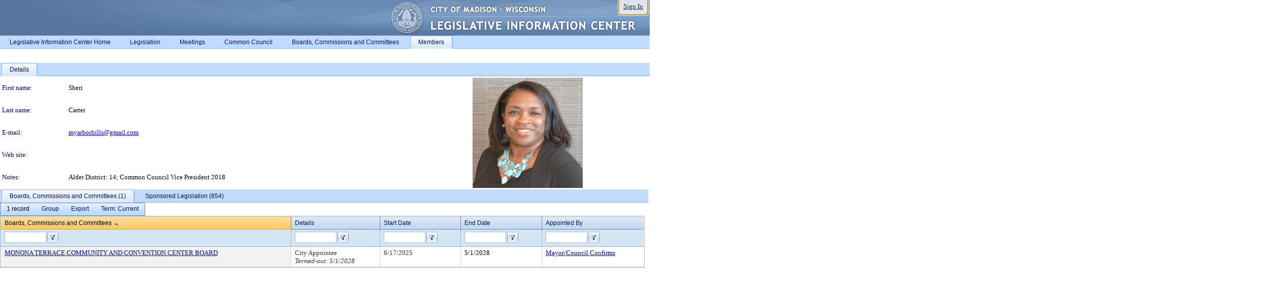

--- FILE ---
content_type: text/html; charset=utf-8
request_url: https://madison.legistar.com/PersonDetail.aspx?ID=79573&GUID=C4ED2A21-97EA-4BE7-863D-67EC9BE9ABA4&Search=
body_size: 53079
content:

<!DOCTYPE html PUBLIC "-//W3C//DTD XHTML 1.0 Transitional//EN" "http://www.w3.org/TR/xhtml1/DTD/xhtml1-transitional.dtd">
<html xmlns="http://www.w3.org/1999/xhtml" lang="en">
<head id="ctl00_Head1"><title>
	City of Madison - Sheri Carter
</title><link href="CalendarControl.css" rel="stylesheet" type="text/css" /><link href="Skins/Tacoma/TabStrip.Tacoma.css" rel="Stylesheet" type="text/css" /><link href="Skins/Tacoma/AccessibilityCommons.css" rel="Stylesheet" type="text/css" />
    <script type="text/JavaScript" src="AccessibilityFocusManagement.js"></script>


    <style>
        .skip-to-content {
            position: absolute;
            color: #0443B0;
            padding: 10px;
            z-index: 100;
            text-decoration: none;
            font-family: "Segoe UI", Arial, Helvetica, sans-serif;
            font-size: 14px;
            margin-top: -71px;
            display: none;
            top: -50px;
            transition: opacity 0.3s ease-in-out, margin-top 0.3s ease-in-out;
        }

        .skip-to-content:focus {
            opacity: 1; 
            margin-top: 0;
            display: block;
            margin-top: 4px;
            width: 150px;
            top: -2px;
            left: 4px;
            position: relative;
        }
    </style>

    <script>
        document.addEventListener('DOMContentLoaded', function() {
            var skipLink = document.querySelector('.skip-to-content');
            document.addEventListener('keydown', function(e) {
                if (e.key === 'Tab') {
                    skipLink.style.display = 'block';
                }
            });
        });
    </script>
    <script>
        function focusMainContent() {
            var mainContent = document.getElementById('mainContent');
            if (mainContent) {
                mainContent.setAttribute('tabindex', '-1');
                mainContent.focus();
            }
        }
    </script>

    <script type="text/javascript" src="./Scripts/jquery-3.6.4.min.js"></script>
    <script type="text/javascript" src="CalendarControl.js" language="javascript"></script>
    <script type="text/javascript">
        var addthis_config = {
            ui_cobrand: "powered by Legistar",
            ui_header_color: "#660000",
            ui_header_background: "#f7eecd",
            ui_508_compliant: true,
            data_track_clickback: true
        }
    </script>
    <script type="text/javascript" src="https://s7.addthis.com/js/300/addthis_widget.js#username=legistarinsite" async="async"></script>
    <script type="text/javascript">
        window.name = "MasterWindow";
        var first = true;
        var first2 = true;
        function OpenTelerikWindow(url) {
            var w = radopen(url, 'RadWindow1');
            w.add_pageLoad(function () {
                focusRadWindow(w);
            });

            if (first) {
                //w.togglePin(); 
                first = false;
            }
        }
        function OpenTelerikWindow2(url) {
            var w = radopen(url, 'RadWindow2')
            if (first2) {
                //w.togglePin(); 
                first2 = false;
            }
        }
    </script>
    <!-- Google tag (gtag.js) -->
    <script async src="https://www.googletagmanager.com/gtag/js?id=G-TTMGN2RHVZ"></script>
    <script>
        window.dataLayer = window.dataLayer || [];
        function gtag() { dataLayer.push(arguments); }
        gtag('js', new Date());

        gtag('config', 'G-TTMGN2RHVZ');
    </script>
    <meta name="author" content="Granicus, Inc." />
    <link href="Skins/Tacoma/Scheduler.Tacoma.css" rel="Stylesheet" type="text/css" />
    <link href="Skins/Tacoma/TabStrip.Tacoma.css" rel="Stylesheet" type="text/css" />
    <link href="Skins/Tacoma/Grid.Tacoma.css" rel="Stylesheet" type="text/css" />
    <link href="Skins/Tacoma/Calendar.Tacoma.css" rel="Stylesheet" type="text/css" />
    <link href="Skins/Tacoma/Menu.Tacoma.css" rel="Stylesheet" type="text/css" />
    <link href="Skins/Tacoma/General.Tacoma.css" rel="Stylesheet" type="text/css" />
    <script type="text/JavaScript" src="GridFilter.js"></script> 
<meta name="format-detection" content="telephone=no" /><link href="/WebResource.axd?d=HkmiNSkKJcp9zYO7iQ4LQenL3JpSZe2UGKB_Pk4r5YQRuZzPsLMsZzwrSvy9lruIl5GkgwLvHWu67vwJMwKSFxUTlVdL05GtcnLDPfablFs-ZjDTV4SRhTyPSYW1NSg5lG_yG93x297US-_TNEi91A2&amp;t=639011838938114026" type="text/css" rel="stylesheet" class="Telerik_stylesheet" /><link href="/WebResource.axd?d=MhwgBhFpGm96DYXZg64XBFO_Qti5qvJnP97Bn0RxNVzxPkRc1lsUOvsNrog8hB6UfUcMd9UGUq7HWoS3NR7pBHxFzwG7wn5vFH4ZiRANDgrdX46IV3jFiRTMdaiY4p5nafT8PIG-WJ_AeM3Buxg0ROhjg7TnlSRDbF0Ta5237mU1&amp;t=639011838942171646" type="text/css" rel="stylesheet" class="Telerik_stylesheet" /><link href="/WebResource.axd?d=QKX1AO1vX8ebWKfbb4eOTKZ7XgDBItWqLqM672Ig3qQ3HhlG_I-hz_SrjdyOSSXr635e3yq9ulHFcK2kM9nd4YaoR3EZIdjDueENN-Tv2S715C9DxrcbNBHvWPj-Uh8x0&amp;t=639011838938114026" type="text/css" rel="stylesheet" class="Telerik_stylesheet" /><link href="/WebResource.axd?d=VUbHA5kOmz_ee2-73i0MVzvNdzUfI7DfKs-56H5Do-2dUBohvdM7xtRm5CnBbhG1Qis-ltbi98LedgE78cTxfBD6oYSoXi_YTDTQUfiswZ6cRHfY7Ab_J670jX1SIaW90wmvw233QIsLL3I1PDuJ3l4QbDTrHC6GgZfdKh8533w1&amp;t=639011838942171646" type="text/css" rel="stylesheet" class="Telerik_stylesheet" /><link href="/WebResource.axd?d=lsHxUYuoKn-ifTgGVgyNZf3eZVw2bqdnrrfBJ8SSWF0J6XTAyGsj2XcoukzmozU2bdmLMxJ7YwvzKl3RXRh794KwnXvNcPwTMFgJz1q2H-NkU9XddzMi2rc7GFYRGxglrSKxgkmfnuvKqK1tihnG7Q2&amp;t=639011838938114026" type="text/css" rel="stylesheet" class="Telerik_stylesheet" /><link href="/WebResource.axd?d=vsKpXOsoEwDUfVug9KOqSmMo0ZYmPmZq9pNuuInW9K8LhCVDiGx-4gStdZMuqyTrdQnKi2y2KGw-JDYkasLPmGPVTN_zZ42kaVpGhkB2gwWbSGRzM94ksIhHXxPA1yg_0&amp;t=639011838938114026" type="text/css" rel="stylesheet" class="Telerik_stylesheet" /><link href="/WebResource.axd?d=vM1K5Gk9WFjha8-5ZR8YFEHYjL1Hh7TMF2x1aZPBmAmzDWW1-XstB9W1dxJ0R5YnCvWcyM4IKCmwgFLawzzu1IrEWuRQ0AVz2Yl9zLNXUAfxo2rx3_De2VwDr7RvRK2puJ65LmMuIeg76l4HlNPfIU472EBWmyat4eRwznZs1A81&amp;t=639011838942171646" type="text/css" rel="stylesheet" class="Telerik_stylesheet" /><link href="/WebResource.axd?d=Nhf6TpUj19KZ9rhEj2xtdQWB1AE9x3dfjERCbojyAxXP6CcFUcpIuRIjIS_IzCgwDtzHlcE6eqDW_UkCZmMuD4x586LEbaG9IrmDoMtO4sXgHE8h6D9e_UqLYjifNbvG0&amp;t=639011838938114026" type="text/css" rel="stylesheet" class="Telerik_stylesheet" /><link href="/WebResource.axd?d=5f74rzmFeh3D_Q1RrUggdnzsHoXNkJ7JNkimu-VIDM1tESqOYkDA9bkK6FtzTgYJPTsQ4qgHtEImoM7RvnZW_L3p273YWdq9GmzaPeqiXAO0Il1v2yuWLsX3ICh5jLpyz7U31iyAPD0pSVaNHltrFuOp9mnBWBZq63sedGKX6V41&amp;t=639011838942171646" type="text/css" rel="stylesheet" class="Telerik_stylesheet" /></head>
<body id="ctl00_body1" style="margin: 0px; border: 0px;">
    <div id="globalTooltip" class="custom-tooltip"></div>
    <a href="#mainContent" class="skip-to-content" onclick="focusMainContent()">Skip to main content</a>
    <form name="aspnetForm" method="post" action="./PersonDetail.aspx?ID=79573&amp;GUID=C4ED2A21-97EA-4BE7-863D-67EC9BE9ABA4&amp;Search=" id="aspnetForm" style="direction:ltr;">
<div>
<input type="hidden" name="ctl00_RadScriptManager1_TSM" id="ctl00_RadScriptManager1_TSM" value="" />
<input type="hidden" name="__EVENTTARGET" id="__EVENTTARGET" value="" />
<input type="hidden" name="__EVENTARGUMENT" id="__EVENTARGUMENT" value="" />
<input type="hidden" name="__VIEWSTATE" id="__VIEWSTATE" value="qudolYdsdTgNK2Wh55Eqx/eCAOLmzLuin9P1uCSVvUjhhQhHkOq9AVBk0osXuNb6tp975XeNJ9AALkKoaPf7mnEMb9GuplyW0Yn1fBgCeGJYPwUNdwt9J+j3M/q5KVo6aP9+ybApRJqyCfzrrtxaBQSKKbkr0EcoPUuQwcgpAtU3cj0MVJoogwvDPOVHdzYBZY4qokKPiu/BgFHd7/w16uFXssnfLyALZVlwRN9kcEwUrN5KBE8ds+ksKWaNbF6pOOisD+MAyPy06WBf2ywXot33LFH1oLGlE6M9/fmG3wjzx/WmuYDFsKhVaxFsVhpwfW5xMz/QpWAtrzMVTbpUUUTvMw5UwUx2k5R65mmHCbepYuQdP/0sKbaiO3BtdJNv+coqiWNrODeq+CAQ4c0EGGvfmvVaU6YZxaLlm37huz5tZDkI8fVxXMdn8/JJC+uRcFDfdJ2gW10iBZPe+DIIAa2XSMJLKfxxBEYAvF/qymORa/4HhPP48610x7ovEhrt3RLg2FxbNaTCT8MgXJptE4S6nlLj5mXtI/HNRdCBTZ82QYzpucePPmr8VAxCp4WhuSSPCN+2ePBiXA4dQppYWq4+OvFV8rVmriYFeZX8/fXGGBqjOkgr800xewzaXSH8AG5miLKzxLG6alXX+aRy7m7/MFLsZzxiXRwNUrGEEZHJQs+1YqUq0tboPtqkAmb6GT4kfHDohkTvmx/[base64]/iDsyR9DjN3t9tIybKqKkKGb0O3iJUXidT0cQhwsT2bCs/ZXO2g9oiDhjJ4Lbb6epJdkExzr4qpjbHFYHJjxsspfFPQ6BlemZjoZWCM1cUWuu1vXrvKFnctBQ0e40fOJTDtR0JAfPCaDjOYkzrdffXQMlGrB6kTFGWKdHo4YOKkKDfua9HssbaC+mSL56PrkT/scAWAJV60/wEkDXdyNVB60XkbMe0QX/EVnhPmBm4eNRKSdiPLFRRYN88P6h+tsCWU/r6II7y0Fuiu0PK6CMqN2eXoVkPNzdxAdgtDa1rFYv7lJpFTiEHwfFCUG/jlJctlq/UptuiZeaeLzWJMJJcCKGQNYAk2QWU7a4WT99B1qEym/Wc8MF0wWCI1+0kvDZ+kgTne+Q3JyIV64KQgIECqp6tKn67kDq8RAoM4MVzwG2wAt6LfKw2wPRkpV24Q4Eu9Y/4ruzDBlTLzk0sWMQ0U0hswBqzTSZLT37FI4eWWfzWFJ1/wmIvIZu7wo66A3otAROaRqWHjfwWMaB8xSEnY3M4pnp6SXnj4A3zrRX36PcEWOUGA3P1xDbVlZ5Hc4oxWbF63Zz7c2PEm3XKKjVe2zumeTey6a344E50z9HtLJOljwEM3pnL9UnX2xIQljDZXziRBRLwUDJKJIyi8+uVv9c2xAgwsF+4/h7vOVmeBV9+iTQGl1EMxd9i5wTMD+umhiJWgZMeQgtRwvZ8Kj23Odk8gzkqZ65UvWoo4cPZZ9uohPUo5cEHaXJr6rEN8iBI2WIq9LBTfOb29LCi0WUU9l52p84up6wTOyrGwOm1eiwX1OkO32wRR+B1wfu1A6RHLYQyxNaKa0s1/kj3yUptlInlwjq9PwV9SoowFyeKohkRywnZxJ8E4BLNVuAu4UZcIvLSULFunRUU9u898jdgnJ6Kk6M0A4Cx2gOJGk91DBCo+jVrb8osAX3v0br3jEXcxDEQZsSntEOdC5cuq/0J3mgcVNBJXB+8Fz0Nk8GMpYtE9c0TS+AzQhG4IQfVK5G5zilSt8OwXyIuMFFnX1uV0t4dJ1u2+q/jYkzNY5oZOTd0VVKQ0kiRSf4Y8JjWctN08QRJvpLbjmH94c4fttEK7VZeEjMj1Sp7wH93eog31S/4SfstBKjKFc3FNzigkajc+AvPRYfa3sJGNp67GbYIHpEJGoDK6+7aktg/yyp0NYozsF3jDF06NLSLSj2Vh9/P69JjtBywrh2klZEfj7nLCr5uv7mLqpZud4HPS3ICHPjaStDiLWdQLK2SkypXvM1tPGVohK5aUo8WvYhXz8jr5qs+Q+ltBqfmrk1h5dEhEzF5qSccQMPHD1wHJghjXnl03EXb0tpAlh3VDGqN/bzBSPAqnusAq7sTyiaVGClfEqb2I+s+23wrv9jEA/Wml5SKKAO1aBT4lj9lmU/sgJLQj/90lrmYDmBYY9eWfUQyqaPw7Ss3w0WkYGTUrJ8YKlztYlocJe+O6IySD/I8TE39sH61JvM5+4aWygL7AtL+SN+x26Dr9JkHJFUkazT177R3eEf0392DhRTJ3LfLUlyZmR4JFQ+FA92MoOIjVcBERXdh55OPW+ASFAKyhvEt0wdtm5ROO5QLmpnYvcJW62/4kxBf9rKp6SVU/QoZCQhXFEOU5UAv4+8TRy2AQ+jHGdKFjS/fZ1iRGvsFc9lmpQ3QP9NUyzi2Yn3PLlj657mgCIKbPIOeVYPS0Hd/U3+S28M/v0T9wLNkjvowC4gayR0TYL1rv3G0Nne6FcPLDI/CfqaI5W6tjp2j5DqBzadSCvyICOTe4MZWL2LsgoUCZ59iWhDkc2BL1WM97cft+u6aSZdEcT90lHgCojFA5Bojs0T73QiosE5m6hmsZjzIAgpP8uiIwQifwvP3e6z4EZ+HbOFTZLMNb9NInnl3lIFzHuASzYbw4mEHB82rUr/[base64]/qRu2ceXRp+RT2t4K/m6t72Hvm9wM8UXD3LpamVXQ6wnyey9VOQXJ6R6QLVbrs9xjdgs0SPYxbG+hJZbfSzeSkkKElZtqZXEwcMU7Mlo62EQv6AwVepeXaAj3vrz/[base64]//e/fyU2kRNeVRt9ZkgiTX1Liv4id+d2T1/NNgdDKSMoS8b6BkZMfBfo+UZhcRgGfkzD32RkeEYetLrSmkJrij1+aj4deXH3MWf0Z+ezR5UfUrk9iH3AYSLk33rcFQw/Yx8gh7RAaFxH/2HCgf1Pp2rfC8QejEz9onRiCJOeBpAvoN6Oe65k62oxqGa/J0FUF+3515U4NOMTIgBsphBpZuDrNqukoqTDFk6SWMKIv6v+NeJXI/wEwfF3DBAWAxKq6VDDIrKn1n4dFmlPdoaevObVJCdjUElJUMZ15plpGNXSFYILB+Z9P3Zd5U09CSUsa8+KpdxlX49S1X2repHLGpxkkGT03WV+0JaUnuf9HCUQrvHbTuzkCIwRf4gz/uT5FDIpoYxxgTh4IIgNEwbEVrp9vtu9sFMmHA9iplq4mPfCdon0WciCxjb6OtAOiOlK/04/fLL3kIhZu5rGJLDnySdZbZg9sxxQYkkx41mr1lHiND/crhkO20lDrzcd2KFtqDOhRakSeJUKPE0NmwXimfsDYBMioSAEG1h0zjHKlz8KPkJL+JcGjVMUQ8QgJZK28gdHxnaeFsnmE8BEo/hYmCe0JTcLk/rzPNX6JVqmbNt9Aq4LaZgc9LeW3FR9IYmiEhKxOO/LmUVbaRYbqk+pcGAY6tcL9+dVzS+XILc1xeKtFIhdbNK/pPfZv8QCpABv/iXT+VJgIYzJHp75d4a4tkvqxRGXw60s9GmgJoqDa7pfgnOc4d55LmlO0GA5iqtP884faJWeDAsxKXAJeX+aLler+WpW8JR53pEh/g/z+RnezNte13lQtmchF80emtTyf027rGre5S1FKyFTI/0Q3RZkwEtIqqIsftGaCHMPhrv7ulzPisprrXUWIasdxaVr0idDBau0NrxAJZnxVph2xZWyPnzSbH+dPcSD7j2irKqbKfF3kFO4sZFGgSVg2Dmy4O92SwqeSm8pJ2o6sNU7S+5jTBos2oXHq1bzAUQXZa8TDQ3I4RAGEFq82StUBXxP+VeMBYWv4VYoLhidGyfym/ZojdApiuyAxymlNvo62w1TSkBSz2Tdx98aAH1BfpFtN6V7goXrIz3W9vYdszptlNHfZmXTBSvF7wVnCoP6vtZw/FqgtR65/[base64]/xP2hu5SJtgB2NrlMjc6d1mxvX8zbNcMaWLe/C8VywtcELiziEdZnL4NuweJ44W+Ggh0tVlQP3H+VU1yuZzLbhc77skoxdoNwUs6VODzp5BxDVoo8ZCILHC66bfyAbL94v22QkN3CSghAsHWJ7jE0maH9GLX9OXBVosicFQQS/ZwGmFOkDvE7jnGBQRMTeHrZw9xy2rusoLbJahn/wLHK/+TmiR0i6FL2rT+ba21XIPe9MoQ2z3+vX1U09F26ooEMLUj5Cc5GHDTCcBypDMMqgZicTScc1WHuH4tIusFd7jbfsT1H2CBL28LDxZiA3L9ubJPTamxALqzcRAsyJZS49mLP6uZT8gL1nKiRHaXKOU/[base64]/xE0OA2YKuAfbdR3Z86JXyHq2HbfzlaYO3Sc5aHs8I4ey4acKdxk+zzdKljw6EpaK5YbL34oz368gECCvEyIH5Y1m9Ah74l4G6AJf0h2n4TNxGDQ1f2l7Lw7Gyfu1sfQ0EFnR6k/T3Rx5JZflwVHACtWuuh7isTsFKO+tbrf6UCrmP5bVcNi2SWlsochBeNGLgOP8xIzc9xzrQehPs/dlHQ0tBhg9jfrnRPztaFJnM+5D7EbxDrSLQ2g90Rw4NvxR4hUY8b+eoorv0A88I4v/lMfJNRlFPhwbyMBN+hdDsNnR4N/3oP98jBu4CAtID9v8i9PRhOEXBKXF8X7AV8rKRNsmjUNAHI2sYzEAJdscqJksPm1FbUzEVUz8g6O740ieZRlbj+ZZIj+HOldo94/aXlMjyGi60EaT2/bV9EE3cIf2Xy2mTUG5XQ+3MmiRCiuvCvU+e3fGQggEt8IMkS9xr2KzYwSJHE0Vwc5Ta3ulF6KbG794rmiZr+95Y2oph7SwKDwBbVHulawxm90YZ6X/CDtA/RCb/2TPqqVjlzAaoVDStp28i1o2mwEGuY4HmmdmUoHYnR4n1VQvKCuvazmxkLqGg+Ryu7DZcwnzo4B6na9ptXIx6pNl6Xr7XRcxoGyvV57Dm3eiRyK2kVZHEyAwUaHlNMhOslo0W/qFIxMt3YNLF9rMnk76vspQG3RzMm0841pQ+9Nf235o33YFxhbgT9oVIiKpquQZkBgz1/HeSwRERdcwTdx0xXhcAdt1RisCytlyedWIedWmfxInHCRuMAYTNm1qx87RfvNDwUYKlRhnqE9yDH/Henqv/Jlp5sen6bKrvdZTKFCcmztmYiqryMr8/b/iCabjeJo/lKvMgDGCYD2aovHf9NIGWHu24QXHY5294nChJi1DTdpmgMD7C9wFC+U1qehUbbwOie4Ec5xO5x/eVRq67n5Ly2SlviNKcKAFU0a5UPo+o19hS9lJxMlD5gvpAtyRhZd7cp4nsbh7uepoPkJ/Ibcb2UUBMS5FTwTYOJGYCO8JQ5f6FI18e1/r1ECGJf/srwnpX1l4QqvTW11V8j7uqvFIyDbncHrGta2gkeMnTGJE8OQH/bD5OJlUm1M/oiM3LeWqu70AnlTHHFWhUTtbTVJmUXeboFk86zFwIUn4A9qjSx8MJyRICPCAiiA2WvZl+l5E7P2zuvkfSuE1bhjC3H5P9SjwBtBJ5tY83y+VuKGHC4GwsbqWSt9CMAqrBlhKnPHf+YZBEvOrJtpxMelD8QbBMiJK/XGDbx79+xMcumtb+1YTV/yljwpowLr6Y4KKoswvfhubwbvI6Tmm2TA/IKws2NPrazJGTQ9v9BIFufT0nSr4ol6VL2xhdC5aLpWxX1hqukZ2p2oZqOyUqBGUouHjGe5X9/jRlMS0Y65L5dWZvqs1OYY102eJ+s4Co77vJWNLvx1X1PcgLG0AS9R471x5uW2KGAtEoUuYKkU9wJntDShuZwhS2CvQuxb2uf90xjTMcloUVPQ6V+erHvbehUcPyOTkrb8OpjeLxCkXSBxTtrjmdEtj1QhfWG7/LDOo8kWmooiI6Ygqep+/Et8r5Y+50VZgyKQ180+mxBQj4ZE6VhKEQejRKwJ5F9ecAwOW6FFr6EvQmIJwJ9XSalCuBP3iwgQQh+nnYWoS/C4+qSjJ5DYMEiSGnl7ORwqD2lWNsipFS1RMN3hTKACcM3P0t0Ig6UuHRrEp1pjgJVu/HvtAL782ZDVYvjpJDuJFzLhTWEDn6gwm4S52frGHHSrUOnGcjrBh9u4GKahDQ/JWS9h13edXaqUP7lweWiVRDco5nSTf38kaBVbMAgCGOl3fDW3FRDadF+kLqm2mjGpayzgNRpC/F79aNIGD7X+E+l9t6iILNoE7670cu+beskspxoWkeqhyyoG2TyIz29qd1T9rU4W7Ty6c+SUG52F4wsiFZ8K5csl2418jjbDdl3oyf+A71DbPdRBwye8Mr+AXTX/UpPlK3rYBfzzYtufu0Cb2LgC6lhCMBoJPVltpG4yO1SVP9yt2DsIbleLg6UYyRFfi1EcGoL2Of9EwRu+qy29eN27+knjECa4Nd6Iu/h7AxjUg7tOgwHxSKjOOTnWupjrhAHXc8EIALxba3k4FWeZxTissGHBj5on3LKy92X3DYoQFPexZPenTCe7asKCCR7dELIS1e3DpWgrhTvOQswB7KHQnczGnHdujALV4TsVU21zkoQQ4flNaPg/QPXuZDXASpRZA4MHXy8Xx6uwUajYppCzHnG6HVRmiKEA/yiyKnm5EWFsa4qjDB94tluvXBfxXIb5xofcOG+MiHGeXchaoxLIJNExSAVzm8Ipgsx8KyjPI+dMtGf/c6lsEg5sgcVpQyUwpHrI52qLmVti9u3ntG72BIUnVCQ+mP4S/irrcmNhh5wBpQP0Uv+ovhlX2Ab/vHFryhZTq3vQpSpFXvEJ3jA1VGQgKb7dsM6TTNRmxiGdApv//oasshp33hXbUtpKN5Nl+yrztNZqz1wQmGBhopWsT9q21Txbp2kuwNxvaEgxv6lFCcHIczETK8VzqIPsqo3GugMYivI0do+AL2e66wlWovYQh6pvsZjJJyBzItXwaDWD5+6+ZvrSm564QoLMEgmJ1D066kqQeRroq0M6McdYKfaUkL1pjci/xLKVjXS+6tCWAhC3ZzhaZuSrl/gVHBa8gbjpGvuG5FkpkahFpHhyiDifSJztgKJVq8ImumWf2/ieJZZKYoY1uNmNU3j4+eUrNb7I8A4z8V62Jz571sw0WHxv3ofl81+UmcbHYZQNuxSyZz2u7k5a0H+qro+HjsFkhaql0T6zY8xXPfT+sGI/u7CQOSfFfr6NK6wM3/I4hSPuLkqR7vQ5JgcLygcER8xSDdeES9H9xya+TGYA5yTYJhXAPw9UGg2DqgDixW2TbHl3VVUH+s0try9ODser19IuJX3/p8iAaVWzAmG5y8OQLXtQN63XnAC1DJ2f1grx7aXdjqjv6IO7aHMwETOEKUw+a4TQXoCytczuSHACOfqq1zwuPUv9ISVak3CQNKvK+nNX8YYDwCc9yHNtpjeYWxZTqCGOjg1IvjtlopdbKv+pCVDxccPgQFOs3gLzOUzy7P7YewAmuSJ04hCPsSWD/VRWypbIk5xvJbKZZ42cpqwig7LgGh4pn6vMJAz9LKGY3hiMkWfWV8UosTrbPHC3Mlh/[base64]/BxQ+UN8E0WVUjM9+L2313Kf6AoByEIQa1lLFM3el+/MRnhBzYOkPtZh0jNIRbGjy1WCF5H5zjGnRn0p+2TbP29NUHbp4vT/nfWfvyLj/YuoJ2sf1NWbkyolLeTzGjUW4fCLPlwYnfz8qYQDgerWTbWQRvMf3G3qSOesMJeFjXfcOGkWkKGs/H4I7IeaXeuz1QM4AMriZ5LIh2oLRMR8fW/7ghN8Gk9/qH6kb58U0Yc5V5E5/A4fUpIKH0C98+qlcpS9s9IRXwrKfqO9uO7rnM6TMFc50/0FrxidO4yKpOE+KQySDFQzskNvQsTxaPxZ0Z0rUocnGCmOORvKhNf1BzCIXeBk9WV1lCE73436DnW21MWE55HLYgw0XDu8KxWkuQ3zTkbFWh0fboMMDoh6NAxx/fd5vAL8SjakmVVUXI8k+Mn60YYgYIEd6ObwHZYDCfHKuEsRkf0J9+lVcschvgd8LcoCYrPh18p6JzcRVZQb8OrxpsGZ9TheqXKaqmAze5HHC+SZfA2m20qtsE6xM/vY+/WYu1rccBEvcmZEw6Nlu1/VcbUzXmNbYLyNlrCvaKjU4WMo2hi0lp2jBBRBQ878pN9k7/3x1dmoGROafbYj56xa65SaYZvigxgKznOTiobt53CNd2/Fj4Yzk0brGALyJ3b9PIAAj+1NKkw1l7F5NnNW2dy/AzFi5+qfCU1SlfcV1z7/8pAQBKHPE+mQ0vdXpNV3oPd+TcpafZS/3Pgg+8KejaxuwIbbyZrhcMRc2eXJ4W+mbYWjQaiodOoEI88ChrSOH3eGoUYXQgf7Y9VlDLgSMCwOTVctik621a5YdP2N8sH1XnWrkr3FhcsJYAtgWM6bWBEzHm5Xdv2UNcmpNpAsonb48S/SjqwYcrzjPKghiWvNt/Zh2UKnyxo2cZv14q+XQmFzkkf8K7IH7ScvA2B/GBe1bhcupVqtHG+X6/sIO6Z2MuEQOKGnafWK/GwTMIKUDWvR5iSLtRIFAmtRyqu+3d5oyvq+GZ3c6gK5oS+ZDK8pl+zLVanjGwOLkOp3K/aFCCZQjOeQmf1+nL0ApcejxMveqF9UIwxlO0i8VmpXgk+PEFY2Dyq183Lgo2aGiTqrOtAUJPmXt9x81x6QuVbLAzrup/lZLAdl0ZtaLZvlOym+hiRZeJ8n2wxZuTyutgShgSeCJQIT5oJX+sGkvElwGQcTQHRPMNV/dDhq9UEj6s6u3nAwJE5MG8fyGL9Fy54CKqBsxuAib9akl1qdd/bex2RgeXU46iLExWO2xj+BIXMxHWjrtodUQYlnoLjAeBe03Bss+QqrV4hvKAhhceY03MwwoD0YmkG6sS05yPozaBFICos+/q/e/VnfRVjQwY2CgLOhY2fPdAkxD+OpXgYKBr3UqepYttEfFBk4RWEEk3TQJThCPS6J+I6EQIbRnZLX0CeJWINV+ByDLSreD4U915oN/ayDW+Bm/00+IXqSbZnOzPMUVpvPBV7oDBX+FjxI2ff/2fcnXMmaY8B6khG3UWtrnoLgIqyDS2pLtkl1UvKZD7Ft/tgS6ThfirkVmA7qNGyAd83GmUdegrVMV1463ndnPl5xUIgX5HblnXu8Ln2GnVVUcf29HojekWXGvKHfSy+3OdDns/LBUaKPx2soI8qwgyPJJZ2iRIlTRl2XjZ7tUFUNiKW4TmJHlXtZu9I5ggV9hoECc589UFt/Xl1qj2BIO6VKqG+lPTj97EeYnn7HaLLgiAEelMUgCebnzYpp1w/6R/+GOh+lEL6/sVdY3oNYyZ+vKio62F3OT3SJeZULzykJN5eNPq/0qjDzySK+zo/lTPi027bfUPYjUXAaBi82Fjypf0dsuBWNU7/8TcXAej9tWZyOmB/1hICTN9+Q89QArWOsSGu+I6yjnkmA6vVyM4A1g3MiT8+5tC95UImsr4WA3jEkJoWSacmyCyHYWTwdVl8Mw/3woGiOX8rTpXky3ubAFZWVNOzm+Z/TosBD36ZLbevdkTJ1uo68ulpM0rP2S5zzPwNHAOSsp4CMbIQ86xRWboY2s4l5fV98LvI+vXdrashLIGyBH96uSMD272+on9Y8YxGESCsnqA2W8CbjeeHHLcUwjCDqLQZaeaJ+DyrCU6cbxg0B6FAxMB7FL+nT+M3VLA+YQ0Ng9QVwNIM/zwJhqt2OyxYzie8exOk/8r3/cCrMhlS3SREvCtUm8vW7KmgD6nLdfWbF11/J+TlvNgQSK/cgu948f1+JQPXBYnya8UyeL9e/KqUcGfkrOStL2u5CnEPItw14CMq/oHZZl8JX/bbEPEMlHbLJ/[base64]/9HOR2tf5AfO9Pa+VCfv38tHEgNP0q3ZDo8V0LFGZ3woMzavhhLNqDqm/Fx1956fbyz1MNLvSM2TFXMKg48RdKPccxFLunjhy3Yj4v83jCehwRb09p37p9OTYUKAEfB1XANBkS+T5WjvCCwGtCbtCUrpHLc5MwIC7zPiukiP691/XaeTKHuS4IXsxbjH7Et/88fed9bfA/7A7XrfN70Ec1+ixkVYPSjkLVIE9C6QipmHTv6dEfla9SvVAEKVo55UlZHUd2ajiG7/NVMvN/GZjAaXAVS09EeUAGbw24nipPV4FIxn9vHK4wgKqcwi5R+QjjZ62TsgDpRzd7f1B94JnDIRyvoA27K3gw1sQ8yyXxRCg2kaNFeCG6DMlUukJzMLKZTYvSywp0EyCnbIQsYFLcyMKAMekTO1Ai+y1hPYVuB5HQEBRTvESCyIPgg3CivKSYkQ/V7tFOIJAT79NGRRbpvT6Lw09htGzRgOhqQ3n1XDnEcuGje/AecaJdasLD5+padDcG2koc035dNkDxEvXaoXupzsf8MGRJ4te17Whu/k7AHcvSvcL8h4BulbC4pid/heh9JjSVjfQnhXUP/FBuUy5GA/wlt318VDTfJ7mx36vCtSUKznCM7+W613Iwq/U3zGOTIp7Re1CjvcagC0DJ1glgAK0OYz2zFZuCDPuU1I2W8JNARbe2js55apCOEy+Ajwp5CDnU1SNQJs1VeQcooyzSjkMa0M5T8BEbmwuz13Fct+UzZem8esPKnTF08E4TS+ySvqPOzsAOrfcfHwpogrfwM4IGU8wwAoOJPi4sj0Z0PcOQSD/6mB9xusr8Nb1XQZ3PI9iYem/bCHgx8jMRqd0Khe8PyI+ozy95U6JJv84y0jVTmdZSkAfKS/g/ZTtc3R4F1UP1fLk5Wom6LJYsPdZvZDa3ZUtjsOOJBT6pkZGLtDueqcp8oT4GDcVrPSX6iRJtiP4w0Y7EsvVbGu3Tn9e8/+P0Nfw+UmNXPaPQKplJkjEckDA+H1y1jI4UH9y0707rPZwNpR17wxKHwkE13BjGUCRf7TiIqSZohlq91f7KrCI8BOKtDtlrZj4F6O+kSMYjNq2O+9GqZIwF0fvc8Pp0ibxnXbmvP4GT3We2uQRRAUDQZb/JsgWXTKIrIGHAZu2C37iazT6x9qbl5BhuihczlLmA8dumzrpNYDi0zui/p++na1kLUBVpfSbd7yd0/gdSUT3SWjAnXrO58MyD3Qa8CHN3Xali+6igIyEUPCOx7Ox3DcyKLJLKoO2/rQTyOls3f190sK/xUF2L+tUTWKOrA4xNeL5QVzT4qFkHSm22kguimvC8ZVjQE5mhK8qKwITouAN1/UZSyOBHsbRBiEIlm3QHyw6i8MtaVutZcNV1Q9kAUVPYOfs7q5NOFwipgZnB12mEOpeck6PzTV8LX8nJ5Yn8/kVhNDbA1939wKOvUUA6D/dKtCQaC2wwtgJ0Meed2oCX8y8JsmXH3/clCeZPai3HUFbvIqEEwOOEqA9GZ3R05UsCBoeKwRO9d2lLW/sE6CjbG5rgr9Q0UHKmAolHkXuBM4J8H7raeCnXSH9Qd2JTLxJpb2C+1YBVzfbupXUa6ShmcN5UuCbdWTUJKfjpZe6On4VrXWvbdDwItrv8LTCnttMOZqtfHE6y5p9bgaiQNRyoEQImHILMhODyL58naSjnDKgOLx8bZ5YT43tySkL2/Yp5inElc0ms4icBftGN8tUg0SbGW0W1bC919AW7devGQfnqDv2W7dX7u62cB4gB3co6AgcLmD6jA/IeVMnFdRNzFxrkJjUqVN6WkC6z00G8OLdkprcsg6Z085jJyuu3XxlIoar3IPV0x9uD5kNwctKDz2bs7EP85C0D9b7wjfTSbtKuOcgZ4bDbvXbsZShUChB14mnPWRZ39N+5KOqGlonl5KRXfdKYtR8RDm/hjwbRHyhfl6We+hLy+bgVHwAub/Exl/[base64]/IxQrY9FFmdpkKn85rDv4a8zvgm++kWZcleaNaaNT5yjMAy3cfrBHsqGe742UycFLfKRJ3juE3b5aZFc/X+VJVjqaQ9JfKEpLFDNUrfgoXElOuxILrq3DyB8G5WYo6+jUKTi5h/mF2sDzkXBlWrFUBMqcG7b2gsvd8DhJJa3jdrKnHtb3WLnBk04oKS1LfTKEB5hhe/axfQK2QyOLRl3Pfs+DIdCOnsnt9Z/AqLkdP+g4pbJgukdSzVYjwAbDbFWate8z+4/HjpZq0I/pCXM+z81G5vBHg+97135y5medS4Jg3gBtCH4giVe/uBdzvRZcCi7Q3cTjBC7ejVwRkw9uQKv11wpRSj2LGWQxCpTu4768Lx7jwAgK2C/KwG101TsxHHRnbjqYk2HgBD4jBgfNxau+sHNlYwP6+v3r64V6PALQ1I4J/DonPhjcQQu/D+bfzqsa3+22FhAZYNzEArLz3j0MeGqhrux76CIqRoAUXQtIVIC1XJfbUqeauNOkBpyU+g1aUaO4vbiNvQjT6NGc+DL5Sx4ZZTcRantG/7qk4Uuy0/0FFw8cL5LRX6swMFDyAXTsIvcUZfKp1wsvHRj7HdzAhzhjquZyOJ1hd2zivbtyPNz+fnCH5xwReLJ6i3VtSCzoqgXkvE3r/dHFvDEuTQk8XlwKIyDfDSiZFtduveMsJ1Oz1dVukfl74DbS2MbJ/RW9kEavLLsuipvt3nn1XntbSNdQq6cGOso4XOPInfFhCm87J08zu6pS7foDRLGmwJHc++D6chV8J1xuLi9BQJdXvZoNQNE5E0BUWYvHe3hlDENJrJSvcumUwfE2osHBHhURGA5QBTjTebsP4HtLzzBDQzcmdLBPKY/essDAZt6OMSTitr1p6HXaZVPpilSbmL6SKLF+i2Iz2gju+PqkobMV+zsu+0QnNGJLM5rrod3JgMcrfw5epxi4qX2cZf9QTu4yAGqCPuIQdDFh/ppuBPicVpKouOoAP3EgGbPmu5/zYjtAj1az9Trfsk6ICMl6TqHHNOJk70itdsTofpYx023HVeqGEFkRsp3ruaKYwefrQpROotc9q9e/M4kE3O8PSYzuTc8LtkYJwsLu59F0+IxBweIzdGp7pvYLuVKXBYPGEANzKQEZElEZu0g4lG62Nj9tloJFRhQAu9CCqyAF735LuISymxHZg2J/9IfCg9ZM4U3QgaYrYCA4qxc8NoxkR8MMMQvsUL8ktXwG69RpNlG+Q2pV0BsgffpipFV/IBUMiYZ+GwJdbGxO9AQVQaujdJoO7aAOKZlDnNYZvLxeAvReS+IWT4T8DspTDG7yu0ZKUSq6scwo90DWMhLtfVscdVvS8OU6k55HDVVJGan5C6cEvIWLQebjGURioNy92Maa4j9Gw8sLo83NutfleHwh9AXWCdev2piFbZAuZZmu1JUL9F64KX1J65ZrscIuNXMO/2azDBKKHem9Du2LhdCiWyALtGHKa+lEaoA8gjCEQh+9ECxwAV/YpSmCFw3GGdgAqV1hq4Dy7j7dviQ/N4TsQSQGURLcOnlx4ocZEK16IxC00/EXgJGWUP9uyXeJkJoqiiMfZ3h9BjMP5Jv4cflXcJQgmG03l59bfspDjZaIcAisBrGkjEKkB65PZkbWfG/9eBktiZbL9rgkzFfE7vxM/vrDCHh7Jr8QPNOv2qxdmrErnPfY2FiqBjBa3VRmfScubE4FPXRysP2/RNm8ea5lVA+uKS7N/aY4H+fW3refwFMX/HL7vsc0Vvk8N0qoycADu0TRY2hzncFGnW6HejiBTB9uZWpmBhvjQPDMR+bMr4X/TyzDNacFgTYQuqYpV2InOs+qaKoK43AoowicmiG/N/jyooiKrxsKF/jngGRpeqiFCVeCOKnNbvZul2fankBNtlI12+uFqoOWhxNRIGOS1N1F2vPZ/PS1tk5OIaxwMw3e4FHJfHdHAkkNmXuIONKts02LAXu7fbmmHvl7Ztg7RF/7KmaHMEMMf5n73b0xB4fz2ZB3PrBW6wQSS7HLW6/BMEX2l8U8Of4cxbg0P4s1BEmceFSy2n7033Pf8ul8aur3DCmb84YZb5iKkuh0TD1Ds6m+nC7Cw1BPHD6LmprA8t7CSzoz32MJ0ehP9LTqvZAlGRE/tkM5BojmUDflRZQls2Snmm0O3rqeR26LXNvy/UqtSX8KnI8hPv5/yoshG5PiTFJ/TfpQQCLZmmhnFVFmOsw6MAnruRlpJ93irSD0AjYZtKgLIyO8SkxvyIP/VkNhNfsCRuXbpoTYu6pKrTTlav0qc139mf/k9lhheFA9YJotFSeM4o21Vv86w4RJKRJxMQdzofFIVBjsK69hnwPeDEKuwDIMyTqNoAhaeD9VS8qHOkhkaxFqvGV0b3CxE95VkZKy5aLBu5M1SSJB0EzgM5R7gLniRyF+Cu1arD49cqGv0KbnmeExjfidiOVygnBR7RC/quXsxLsIAztkd8QyL+eyZje/XQH2W33wMUZEh5jPpUTVHfUV0VyErHRfCn4sRVpfMOCrBt92O6CyEjqJGghDTOukj8ymcWKS++syYsDNLH5176NFz44KYY763FIeT7Z7szecv59CmfwZl0aqkeHbjtOz9ulGWMLSkRNODfXnVWu2lput55vV4Hord1b1ce7MCTw2EKN/G1OgQZ19Uaw8TYCEYGgJt3HfJH06/36TnOmv09xogTovnUFW5A2L6wnJDt1O7bO/r1XOBWI6ec1qMwTZPlBcdeLHikhfbFVHUUqOb1iUudheHUA5spKLP/P4bGK404Tl3FY1wbm28XByGrU2ZpuEj2rnjbH1QpuZoLc5e4G73+N/imZ11okydoIL17No0yaf+cff1rfwL05azvAAL5Q+pVoTW5WltB2qhAerJwpAWEA5zpqLPbwP1mXlSxJa4XnISHfBovqXBCP4WzvxtKzwPUOjcbWI35pr6cahrno+h7Q65Hz/bZvOyD8pkocS79V0DU8mzZ50WbnKe7F8RViVpv4agQUSGP5ZXEXNqLxD5wUguKknLe72YTdQYvifgai2psv7uDkjO90IgwKiqz4RFBmB8N82Q/WEAhQ9gtyXNwufzMbclkgFvqd2PZz/eUyiKRtO0lJ6tY6W1f0ivaQ+hyLevf0rRzJLNsUzNQNLUKgmZpxDMR4prKjGe4vU+wSFovY/Sxz81UCc2O8b5HunNYz5onf+gTOjKs47Az1QU0PDzs0OPklpzXen2jGcXHZm/0nu6iHTlBF2ug+ez73/SB16XkYAxo79eQrD8vKC11BaErhfi5mjyKV8rT7ubL0P7vChp2xSrn3lEY/C6HBQBre3U45MHXT4FiijSvQy8CmsAeUXB79RnYYBgamoqCjfLOhMa3p6j1Fll/ZosRsDXEiQcGKf1e063glo/vuA3dhPemkvIxTgrJHV6AYhiP1okEDv6YAbeO9Ns/[base64]/WZ7rJ/vW9BuFrg5MAJhvjfzxZ+iHeEIFw3ifmIihc0iOwLQJo7BXakVziT3+Isn0zq2dcJmIGkqpaA4wPfRg1S/pr8pW/zP6cIr10kJ0NBDtEWXHN1Yk/2egQcWZBN7xYiHqlYNPjz6FYkIfNcvjZlauBeDxZWic49yu4gKia3XNYC4XbJwRz0D3cpC5cJN57sOvUNp0d6r7WjNiAQRSJPehNl15wqY8LchfU7hb80OFnwgiLS+XUIgyvxHszDjU09mqeKcuuNNlYumn22AEYUJjfjwaAxG3pAQv6Bpua2pjMszf+j7r/jKeMcci/+4DXEhG7UVu4T4/0r4N6p9N5mCcdeZoP1m72U7sQkofJcfkue506J4k4OS0Tl3DAlszYAt2KWmeTNEdAq+sobZMeq2W8nxLJ1fsZFVcwKnshH12AMXS7GKKiIkVxAHGnGS7CUvtWVG8Im7z9xb/J0EiIiGXyxBrIh6PoJOffnU6T6k1gL1rudSmHml1BGgci0dZNJNgOVQIxOR7apD35Ld8wFoec1i09iESOxD02urJSb0/[base64]/wX11bLCMNyHxfA1ZIRusmwnBmQvQsoCJiQpf9ap91rc3dnhDrrWjD8AtOoMoe1cYBQ5i5zhI8fnby8IhCovfJu2zRe2/rh0sZXTWbxRws+PG2XMKxgTFrHCiJDKPjA4Kewwddy5NSBespl1VP+z8tUqyAhKA2dWqbUT9iAiNjI0pszUrgPEPCG9iIWHXo8MceZ9AsK5xuu6vv0vo1hXG4b0DgBJ2lJMPpQxbrMrfv/ciPhthVP+mAPAYRdGqF8/pMQ3xOaRHpAogBYqc0hr9t8fv5hMZ3DNTO4AYCpcxBWYjRe9Cpk6VS/mMZMtwfp5BdX06pCe7FQvJAUbGPfJNbQasr/uQC0oMv3KBhfAll5p38FncPj/8qD91yLFvQiWbRjrlfAZU2Gqv3rNf7m8Ut5QVpcXpCWn28Omr+s75roxCFTN5YUTrtBxp2Xc2IeBib3iglpFH+kKPLOhAB1IVcDMBxYrNew+PBIgkSKP3C/lvAlxYZUOKB+DxlYBLWcBuAPtea3PpgSv5f4e2UnAliBXMUklOasd6myArvNuvNccXQpkgk4cZ8F++iQA4vKiqM0LsmMNFoki5xaWi/yabAFjua7ZvuL3Px+qLscywcvM5wpMYOjdgT5iN380FSfNEyiAukCnhVu5i0xL3zie2cFTI2I28+D7Pa1fVV98x6OqMEDtq14IupPU2vP6iKcMkbt+tmM3De6DBvLuiZ95A/RLIfTNcfg4SQLftgJhUHYLviwQxeaRLdRxxDsjg76FgYN/KKFrEbEgvTxaRikioERLwMXigPXkChp1mRFzn+Cm6DhQvBcc9cs6tVqd3Lt7xk2Gq3tmSJEoXSCsmEqbXl7oqPRfxIY/FhEnISuNGXEdDpG26IzX2qOi1ulr3wjz/18FKJdd3CMPNLwiFrkgEPSc/ThszI7Ryad8lQVEno8esJ2qc9xVJ2ag9wpELLJ/I05CG4vRZCPxXXjnZ9H52GebK48XgYrUW0LYuMB43RchCvvaHzVO67wFvWQ+TWE+HKwSujUt7p7TITGhNGmG2Uf/35g8DJSn4mKzY428lrLVTLHm13zmaNGKYCL8lCBNxvSDn//BNVBWENTOyqGGzVNWRsg6n/iqATSOIeYJDtLAoWSrpUquxvl2/+ZRe+HmlfmeBHKNyixMfQgtIwJJ49SbjYyeXssFuXZt6MvImztDQMDddtQlck2Yc5GfyU/eZb9ypl9FTmqdhuuNkGIpRA2LDkALbsK7nIzaV4iDGL/RYfPQrJSyaRnP81FMIjur3ws4q7dkB9usGa8FMy7bOhzo1QwOGYbweX9kcGM9LRGe+p23Ugdca4Wa8is4FWxc4j9SSZQI/YNZWNkbAkei5a9SaZniulAfQLrwSuE3OIe7oXfai4ac11PFT428y36QbbQbwmW9T0CxmkWqr2V6xOYPMn/oghV5gOHMUHtKA6l2++8+1RDuKFGbH6OxeMXVerIURg19mIokZEysu65T53fl7z2lrYHeny/AFTnSQtmG88xc1Bal6Qr32tB9vYBMhtf6GFm/zzzJusJiXpF6ZmsKxbCJmt8jfTv2sTN3+8/wQu2Y529X3Cj32fUidKSkyTg+clAFFcZtK9cZ4BXMVSqMDZEGPDOapYsQPDD0wFvNz1e4p9uvUbLS1cALHhybr+HbBskfyikar9T2kcUxAabHFYL6MW5nXz7ZxaPWWOzBeuUb25xsyVd6KTNpmMPRtqKcACdaV/pZlzPi0wtWG7qSaJ6lXclPpt6cJVVrIY9iRFMnW5IGj5uKo0CnVZrW5wzivJeZi8+8Ftg+hLREUWpa/12Hrjztr+uu2JpwAZKc77qczIpMSxGFnUnmFW2yxyHphaD1CgHls2zTiq9RrYv5F18/T9yVnmQeJ9aUmP1NOPVXtvR9Q8yHgvAVoCr1i/wRTs5HX33q9gFpFvsSwjWa+1b1/kaaPDwsWIaM57o5rAWuhr3o6ZH6Hu+YNO4Em+kgxhvgUH+529IKZPtO06bqiDz0oY6eyYrprrzaRAYGcyygSjK/PGq6EWy+zVxBW/6p6Nrr3CLGkZnCC2KrYCwHOthxCbBGU3xoF5qD9qjKggvDCU3/z1i0mU+pta6lLoieE/iIydJsy2nijWSe/XIVQiBzI6/[base64]/sWtbG4b1Y5+0P7APFKXYdVAXuXM/lFuRyRkNWG6+sFSvKGNFQUCq0do2EXXeEnaxwGZE9tdDOVYGHVEcptz7HhCqO9/f64FT1tPrxfGfv0p6vOvRrNNZmj4GYSN3D4DJY+hu+zOBBDSTZH6a6Ae1x4DElfK+SXT/zStDc624x5YlDhleE8AHJy+BkL3/YzVIS5AIyuM2GBmnrsd3ckiiMZq0i7dg3nyXBTW8zoT2PbL9mqsvsHYQv+1poWYnKIlvAUltw2I1tQlC9iAULNcEcUsMQwfw1bCtzOJ31yYYK2vtTvwVO0+K3c5KqsJ+9mtJS0e5AAZxLd0nJmsaF03w4BCPdhGhDQoKKjjF+vH5EP0h2N73bIYeakxKPv/zXZfFpEaL8E43JWVbLwpoy2Q8x8HRKGIJC7VXoGiJp/8OE/c44QqGl3kgBpfm4+sidi1nF0Jf5UG9/jAtGkW/aRp9YNvZJ7BKUHH9R9rEKYPVp5GD1OoNk9nD6THSp27itKIl7LMC83872/cykKu/S0q9jTiwSFDk+dR2rBx53ey4xGsLeC/cmeHaMpMozYCShAoj5dKLHTFtNHEZ+owiIChiGxkW9fvUWse5ObxveXdpa7QQxZmmcizG2viIkcd5HXW1OvEN+Al3wBOtez2UbLlyyG9wd7m4afHvPBibmitGMW7VC/16uCvFWXqX756S2lpxyeCCb6qqqVygKDFN4JBoLVINftEXT6keS3z9tpshlGRD9KlMrnZkhtcup6XDT5THn4r9yghxwr2xbxoArC8NInhZdlqrkGmb6yCkL8/Nk1obMEOxLQWm0qA2zVVD284zVNiB3dClMufbQzCOJyP7FtNTgdRqwvmCQCObJHD4I0J9Gw0aOuUKj8u5xT8+pZ3/0iGczbYmULhCtUnmDvtaqkjLQlR1sFcrH6qeamxuSuecGEIND2uzMuQhm8tElmyp25dny9n61E+5h5uUMJvQD6wnZ6JG+PuDjk+iGhpCgJkoStplvrOTjNr/+XTm0nG57rcq2fO2OxmSexAltasusXKJt2RhSwuTglYglgZbhb7lhIUqQpznBGRaWRlJCDt+njOwl2LCfVtA/hWyU3cNgrVgxrSBqrN70CeeJbcomKMoib5OUPyyWLAhL93y07VWhVNOJ9HeN2eK/OqstIJCJaX4G/sLkcGwrAI3w5yehnlctRJHw0sObc7rnaKyTH+koaGYbLSJ/XkNai0yMfvblrL4ozY7idTZ3+TunlTH8292Pi0u1WnkITEHSAdW4tadDMSs6KK3m+EsfWBWrLVqKiWyjb96lQNwvetTHszm3cdX6JdtGYySsXeOoASTAfxRhs/9EEzPKyXjdnUaIxHRsehVF4nGZGsORfIz5OVOePqpQmQOIhZwTumj7coll9zQVEmmHksxFwVGirQIZHGj6CFzemM7cg0BzwQO7bkQfpfeEqQvIuwJZM88daa6PQMZieJZZkNWL31TiF9AsVDEPrmlsCRDeO/X4+/[base64]/Wfkc6kuFz/hW/[base64]/EuegqTzofqL9BFwwbmv55KaAUOvYupbcTocZ1u968pFrJfqmkB7jbSfgv/u0/Tn/2z9H66AwzLBbvbqn7UJMfJiNTZB2q6lhH5vx2z76eoYtjA2J3A9ldFqV/gfc6VePfTiRvDlELL6dT/fzcTXYaNCab13T1uwJp4M8Z7GkI520SsS/q3h89sVyyVNR/zKxTkuc7bVTPCXakPppNTkHwZSOjTAeET8CtBzEjdQH3AucVPbclSUayqTG8w1RuzXsTwCoLCkByfCqr8nVmoSF1glepL4ePw44MHxu+XtrA+Me7xRg0IJEhXssmCLPogDMJi9qi9E/6oxOc/ctjSZ7myFyhMnctH8gV7Zlxh3VhtfoWmUYwqov0KTqeSSdBL5uMreuUIsTgjuY1dgx4TQvZTEUUnRh+JBOvY0EPKQTA9dbtSc/NBmxqSieCYjjbsA8sd2wC52IUnS7B9iWSA4DNhiObPDKq8r4z20OYTIAKcpXjTGmmUKSM63Hv8ULz7OVOnPy49e4lswJxeleMrBzeASKop7ZhE/tLqyhke8KIg6RCW1q7ATSPYduiw9VqJcJXXNpbSv3PcqLLFGKjGXdE0EvgRV5DM6oYJilorxKmDrb7c6o2S/YsLPqysVhtI7j/8GXB4+W+O7OcUDyEU7Q9gptNN0e1XOkFFiDfv+loyWNj+3okt3HK5BOfaqxRi2r0Lk85dajEmrRD9U8unBQp6dDsHP7rCC8bHyTzkaed7tB0ZFKUUmTap6UPMRLgSy3sH2CjkFDnhQAdOBT9gvIFHYBI/BNBiIwtGRWfXy4YCk26U7r5FfIxr0rADcKd2z4F4QiSnCNVnX/Bs+ZnEhPs+Z8t/TvNqeRQfVk75q4J+Moa4L92hmWYDQkxuemCUyxHcNKsqoDhJ0Gfe4+PskXx3k4Br6RbLS5BX6epfyA7LG78Jnh+9QDcQoVq1KNwXu5E7MuiSvrEKv/0r6k333Xtq9M5ZQpd3dTj/0qvnckAwCw0NPXTfRYKwPB/SkioDhFfSpwPR+ri/TsDYo2EwWQHp5ypvw62BkNx1mvHuOGQgBuBrZH1iw55E5vc6bgV9JFNHjR4NHujwfMHl2tcu4sRp/+eTdY3usSFHCfad55jakWI53EuIsYoWbxHxOgk2r4jtv2ufs4XOdZLs+RPXGST8s5jFLheANA6fhtLlvBgU4yCANpNkhLoAvrYqM2C/9goat8mE5nkr3jMs8N4RhTJrzqtU6ZhjMTW3hB7VQSXKy6xSjzTH2hGEVICNRmYDs1BdNFjlJS3dCqCL7rGM4gjBOdR6NzijeHpozBXZ/HhBP93C+oVVbo2vLNX709rLTYDimeQFZ4gtRSxejqMPKnZVGBhSkd85oi1I10VjYjf/WQqjZJ3ogBlZjy9G19LI3v3yxGvK/UXkVZhmkP1CaFcyxkfM4mQGdLdjUlQ98faarsXEfXdT3uRs5jt/JdnZCdD5lJPkdYLenZsGQ0Snff8uRiuFKPCmYh4hPX6fdBGTg7bXjwwSWJuiag0Id/Z8+k5BwYB6ZbV7opdCF6N3rCEg+TTVbUkfaZMLSXsYCytqsIf+C5737AZvQosDEkRYVfQXPVIwNa7egHU6kWzCueDQn2xLXBjUaLgpGNsWD7fTnhwZZd+AtF0jpRDw3zqzMZZHF/BhQU4KkuvOnpi19p4QZIYgH75qZ/kzHg6/Fw7DdWfl4iyhlcL0+jGyDLIq+tOsQi84pvHEVytOCBW7dkEt3x7O5/cf+sbu66CnoF3xeZxrezHZh3ntA0hiQIOMxIeaCowx6Na44L63+U1Rd0atCkGBUWjA0a+D7ECGAfoDjmEfZxveOp5P+1Q8nH+kI6wwdNXccZqw7DOaxKW5MvOYomvTQjAKIdI5siGfoC1GxoNKFYGVzdAMfRbAa+PkRhnZMxXrFzprSHtbou2pAj4hDEDJ/egkaXC1byJXxXWT+sGsE+YzKjgGcItJthOP4yewinZ1ksP4zbHSzeJYjbR6Wy/szg6EbQbvQAJ9GQQxixAzNLo7fu+qVj0GiddB3sjvSwEpmEz4PES9VkWYq72wqNFUCg/NmaVsTH6ja9BeAcB9CmNMvCSNz7Xhraa5q+5DqUIzpYoGfWvQTImbdav2UkZX3iba1i8XCai9e4oE9oUax53OMJlH3M15K96DuoFKAMyEJhflwA9nW5EdJGSS5TdvKv2MDU3J7bTMmfwygKsfKL51ybnDjXfuCbn8jgX3gkVY1aps/A68Z4jyMlGVCUkrvRwgjJYA38uPzpuJTQR6flsJxEV1KsvtbTH4BYOOwcdUH47VVtMY8SGYjVZvw8s+hyMYtmpgzvBI0WYOq9leVlR3bWz/UjdXzixLVN9JxgkGFCXfVmPQFZpnWjBPgmjBfqbfJTsAR7Z6Q6b2bk1Xvx7CoJCg/0Tl5izGwIVyHgTVc2FncjZhVIwap36lIznIn8IkdD6Q6OOEzC6F0vRJZsSChNISVJ/tzzSReFYfmpiCOp72oP5P0QcF9mzdYVjlXh+2VAcJkRYUaIAivQo6WBxuE9IincmyM/b7sVDdo7wIOUhii5YhZhMGJQSr33PbNUF12GfPcWNQMybsP+wUx/DfMTx/SjX73lNLOeIDA/nS8S6x3QQvPu6JvzK2jk/po2rdrzqRP+cErmSDbE5+48SDPqHJli41Ugaw/bAWNetnWXRQH90ABTwPdpyxKFbrqBstAwjzzR11Hhez87V1OqXSbQ3meQCQtji/SVIv1yLZ64ZERukn8WdMSBOV7CkgeivHLWSF8wsgqaYFxwtnSgyXvSL0zE2NnjbjB06r/th4JgU5JAbDGT925gEIshKXlGIPSLEJ3oXuNdnUuFjPc1SGF8k1/gzka8qxFne7E1YrHIlc57qQpF0pkbBljELWtN1CNzLPxHhGqIovpi4hGfW3RCO1WemRwWGIAPChODVs8bWBuBIEEVmQ4nqG670ezTwO0k2f5w71mYiW7HssLYSXl7ce7dQRKJCWKP6zFfLCKB0ryfRj+YNuiT72mFQmQicJyfYi/yD3U4/2ZQOFqtx6yL/gVkns9Q/Nu1aTPHlklPMG+tgovN7vSsjXI6rra4ZJH5gKhnPlvMSMv8Av+1U57VWejQ+2xUu3C3vJn8vDyAQ9utJL2+e4rKQp8rvTTwlJ3k2XojF7PLk65Qs428pbf8bEh/Dnvve/IxBUjLoNJEHNid7iLFUSRXekHnoGNfPf5gP00H4u6NL5QiWtKjzinyRi2BSyGNscsUYSuL1OSy0BY92Ymcee3V1xexufHIjI7W/YUtusn+9UajKVvLaWIrjhWPXkGL4ZqWGcbWHxHVCYiRBPIlzk3TVqugz69iCB0KwUVm4KqONAg3Zr9rK77TqMX7PSVAsmhRmG2KfSFHYnkQayjKc05ZW0c9v4k/PPPJCkKZkokGn+wzLT4uARFpFBLj3Xy8TpI7B97wipTY4zgsh3NkIuWwEJqZ4TNMmrYefF03puN7Pg2MI7zN9qmr419EAmFnzAKRq7D5jkP2169fICqm+9YZVltzucbo5usH47aDhrA4r4pyp9IK81Ch5BvOfATobe5rwDuCNfyMRDOzw0LLkTC/yOKCP0IdQ23ND55sZ2l6i5PO/Avn1LO9l8csLt9X6OrFGx/uGbBpLkM9z+bz8Tz1qzyl8AT9G6/IT7NiU9f5vNxspwciduKnR6i/XlTjkjUfNJeqUSNhtE2ewtp+7OmIqTsyW7zIOfBwXAaGtRgtywSissTNSb2OJgiq0Xso4O316LyQRUWieqcnqIK4u+s7Ye3AsDE6egiwuZ4UL1Ioqv1s4sfFRaf6WVas9GfV6CNwojoBIF/xhrqi14oJAyQXoc2IUHxMKRViduIz0b0DZK7sC/4wilPK0TZWVXFRFDj6zaRMC/CdTa1Ach0cAoleNvNUicvrpdC73g/OnlHbbwtdUjFUX/aHkGgvdQJcSLcxcGVrzxhZok4YIHbVqI54XWWTfXDJHYtZyShh0WRcgCEPgq0pD40iM8FleY5imQ1Pal/5vh8K3YbQRn/suIstZno/oDm+PV6NXGtek1v2gIrmiM/wUFVJAW68/th/7rBLO1ohen/ml16gcFr+55Tu7E5gQbYBj5cbnJsRiApdmq2aGYaNnKjSZB9aUbG0j8m+mbyP8dVZB0D/6UeBiNykdrTWiEb13za+zcVnAFhPRSwv8nRYNiYHtlJR/yWE2JkStaHrWr+in456ptiQ84T8+1yoPq7gfT+JYxAvENen+1JwQOPDDwucOyQf/1ToGhEGHRbprp6gFjUFCRdtCgKQl0LzRDhN924iNk1UeV2FLZTntCTmoUs128bfpVygyLXGjMI1gp8tN0NPb3aPpXTL6l9k3yFyk7WnpONSZaE3XadlaX/xxi+fYvgsgbX2Sy5rGTrFKol8ONTgHgqfYRyo4ytBV52WsEPb6FVJ7e1libvhp5maXOSR6cakVxjb/wfpSsAKWhBk5/ukgURDoM/WaaEucmZZvxDrPnoRbJtjC80b6nfEpcGsLmxIG/XwW7apFtYedi9+dq6H+LuKEa3kgcjD6LzBXv2rFZyLN3wgoVR2rzVaffAEP4xth9bE6dnVoKxal1wBFAlwdeoBKrVqfL3nUrtZ8fd0nwSaZipxOLYvEd91XJLJe5HE82zORd/I+SteSCf1r4l4MZ0qPvRKxe7dl9k+auCT+M1I0bLrrEY25ezdl66C5iWTqhr6RK30dJ0I9zjK8CwbIG7IA/wcRi8MpDjeTT3ojrsucFKyUh7KG7nsgH5WeqLf20zmoko+5C6AX7JlCGOWDxTmNdyrCZzKhrLefeaTUJaSHX65HfJeImVCtYYxLJThwJxmeHEetSkIh5/ttFrGQKLd5z9cGzDi+kJOHUo1nHyi40Cxq7C6EHPCh1k0/u3MXhqYiCFYgf1jn1YaMp1JwaeIbEaUAbzevu8FPyRV1c47u8ZNmko0WPcum+fv2al7wFNelNbzBsuOhxPLBDNSpWhUbo7FAu4kzsBuaT+9MJW6V4ctpztIhg//aiBSOIX3kE5uDIR/BaFtKty52ijdGi9u7dcTHKW4cdd7Tzjl6RHUlYz8g8s8uHZZOYPQ8JH+Q8v2pPjEgsgG9i4Usssb7OjiGqJoPlrlOTruoXcflTC3n6vH0q457rlCaBWyD/vpiqYxWLDGbpN7L0bsdBRnipKy1UCTbo3Yc3/xMzjRAShQpOKb84OUVyHRbFAlnUpa+KwLbihw8wCWZi4co269VE8vaAiey0lfaBBh9EHuqJ3TUqHlfg2UXugE1spbUdQj+3dLyzu1WnvwD7MXNDUdJT8S7X15pcT9qQbUrG0rDa9sWf86ExwzPjD+b4I+h1GaPFbl49aWrPz4QrChyhfw/SrPVQNrz2F9myHB8Culop9tEh9CPW5nWmXGT5YeZlVEmsClYE3vhEHuMqTGPccd3udjMlbOByt3zl1YxUzx6zHDNvitfNv9ZBVEJXrnMreW+6Oxq0rQnpW/91+f0ItxqpPZFNJDa87hA27ng1JC+dJXEyDolMdySVTtl6jX3Ly8gygyY7sMlkpoatMlDsw/t6htgarrGdYRmolJrqURDdPDtomzQ2I8vJoC7z6yW1DM6fW+5B97lG97qGUddIHdRZlPmmtCnCeIlnj4+JZYEzQ4Bmw24BDJJXYUN1xwM76o5M6Av1GObixa1iiFig4iklPAOvXjiXGdtHK4an/BllBExjnph5Xdr9keTlH6EnOUiWc8ILPntQHQ+lDhOF4Y5kq/HAhiaT0p0y3D9F9Fv1qrI5htzYVumNrGq94eb6pLdbK3aD5Le1rYCWlmvYm6k8u/XPJ8Gk2rBOBxDfcFvfWoZHJcMLb56NSoy1WLYvNsIgE9J7eaFkfdRhCyTEwfyFyyjA1pib35Hy1Gia/DgMFa1h6cQJihHLIP+Fm44BrB0ySkJtFAN8fr5xO21p7Xt/bLpgiJqADx3huvOk/cUJll0dh1azB2J4FETDD7ZuCE5KRDQkMCaSMC7flW3D4wzbu+zZJtf9q8Og/rvsyZ7UnCPTyIDS+cUhuwLEl8T7smURN48qP/etgVm1mEjVMhp53bJYxYFmepdIi/vvS/To4uanMUKclZsU1PChcvUQarzn9VCphXlUGoB5/f1IYT7YTaHwaaQ2Imuhif8rStl0R/kZGz+gTYLXuLnjh5L2NY18dznYBp5wGIa3K6SvXU4N05LjcxQPC91yut+qhczZQSjyjVqC0BfxDbnfSzOfk4uRfaGy2f3P4wf6IHOIHqEKmLNzx8yqi/jFIEGh3bukzrgYpGfc6c+/6490nVtDKCBvUE/SaxEHS8nW4ZVn0WK5WJa91icPSOaniN2lbT5MEWWe5QkiMgqQo/IHi5xltVZ2Gk66hIJnL2Zxw7QSV7x7If6dxk7wYMfGD1PKzlU8ysBGKn8a5J1EFXATfrHvqknc/gYErFAJVE98WoXDdiwprS9d1s1pd0dhJNFD1y1dZ7925ShhG6NJ8/yoCufx+S2jchcRnMQcQR8Vt/ephZ7N5CtwAlGwZUFvzCYJMk0PmwC6VM8euCYSWOH8hzst+4RzdO1ZZ21XOmCSOfVAB9Wk7pDSTEJcUFt/1aS26fq5+NWw2zlgIHv94/r4XcoikP8jiShO4rK6VBsL9NyzC5wygKSIG0xvYec1N+4hPC2XyqN1IPjP5OnA5YY2C+OzpgCYjjqxULjOC+kPTERpqbeumV+ieU2SA/eOomh6BUiBnJxgK+ajUlbv7bKatbEgxVeRawnSN8HXAAx/paCnUHHBbaz5FdNsiVzrevsWsvGWABe9wCq77QABiHIIM1ZsPxuDEYuhnIUvoRlwWX09Pophkm3uWdTlKaEGjGiK7mWBSCqtovOHq7LhO2u9NZudBOrEmChW2GJySxzRSD4t092QqMUtu+V9I9qdBLzANruzbMflmH/xJw3zF3IBXcbVIthGIjz3ekhPScqvUjy1Wf047qj5cHoMDiraO5zqRhs3q8NUKixD92zeOuj5vzqZt8N0VdUKgjOqAczRIkHM+V+qUX+CNW87tj51rzwihetVbX1nBGJGYGUhT7p9novoVhWbTdTaPqk7BAbSM9VnMgzVHbkjrllxixDd1Yx3OSl2T6gam70d2a/MaCm+x5DD/SILZ3BHyNtiG7KBvf8KpCrxDrz2YmRYMWIANVY0pcVXr0BzLfZROb8cT7rLa9V7HgrIQu2t3qoQxeEEz5mYrddGV7UPvC3LLCeFWuxQSfVPpSzo+8+5aEPAM2EVf0tMiNfqAHBxlHzAUYSwyDn1OCtt8VocI6Eaim6WcK8KGLSL/5BB08eJGpxLgTIHlaKvICjuWI1xzoA1FSH4tZRzDLKvzYQwJT4kF2MbafWBcP1HvDkv5WI5noeo+ngtiY3IArhgIK9TrBGgcU52gB28vz5dB4nFs1E0d5W7sWiXqYEqf2ByJMx3gF4B38axjIvd0aoXF/xViOg4SZnWUMj454YcfFtKjQaZJwWGMMkR5S+cwqN/UDuxqRTh1OFd/G2Q2rZCFogFm5xWEGMZMTeQ3CQaifkmcMY9F1ujw1itFsCNaQyLWPjyPwwZ05EDq0S77I/ZYt95YrFUNl5CpfkC+L6dc6GVY2GbYaYQvUkC3LxTtvADRpyo6biLk/xZfBnDhTWaKwhdFe6Tn3LrxdqrCU6uNLn8mrvVmYZhlU0nLB7NNy90fZRq6fJGX9TSZZW0njEo6TH5Fi7/qygYkjuup1pKQL6sujMMB97DvlIfE7sbMTv7HDm02ynwqsDC9/AVWnbtkuv5cEk4r3rA5FvM2kGMUjU5g40gQiT+I6kScxnkXl+jdKt5aTfOOXGBXH2PqGhuu6Vm3yD8MFUvNkyW4FBnfnprhGhie7soxJG5JHIHpX4EUf5mQYEa2jSn9s0pM1JPOwSOlAqQ6NEoRTGFoOC9XWe9XUrvSvcjKfMrZ/wNkXu00wDDLCDaeNCb4TFgJsjn+YBQ+CDzBYFo29iloxg9igW36gPcFqLSODGyPwc6/nhFeDkVDIwfzKE/P1+XAOmHSA6lJCZRZ0sYCT/S1mcgIrBNy38bjcfk3Qj9l/oe9Y7VF8tq5F3ZqsNLedJzgD15AQvKaY4xPET5PFzjOxHyDgdfOVUF1vUrjVgABmT1sT5KgbPi4opIJa1e0GX1WJLRU2l/A92iWWYlyN6JGOABag2GSiYoNoBSgkY9xQZS2Sa2+dPjdhatky7IoPho41vQUD/nSPHSJsIZ6/15KgaojnYr9Dxc9ysk43uyekxT+lnu1kBlEWF8f5niFR7ZFSZQPcGwNWhXICtD/qCiuX5YPe06sMheERK/+Jw6GUK+TJIKJNNbhLf8hqniLUIJ4iJy2QELgbUQa+J/zgIUSdlozM2oirsa0Dd4lbCa/3LmAI3wMFscdAmwMnp6h0O//mNDR2nIwmOYrkG2/z4A8QTsvo67Xy8ySDQEGKmQbx00W4/hK2vDm23Y6Qx194yWKNV21IEpLnx4YQ4+WEEpjJ4Cbr5LpUbiuiSKomMvGzlaOykPwnDgIQ2xZBG4jmase7V+d35Rhe1/MT3T2aSFKq8YXeuPGsjcjaKrJ4DIUZA1qWE/GAxGg0AZGv2CgmvxyjU3uZ0jhSk3EV/IAY9LLVCdt9Ve8XWdk6aiAvlWbt7WOFJjuHrqTL5ddK/HD5vBLohVaT1R+I6dh8vE3i1nux1JUsJ7MPPQtCRGZM7WZaSUnJQJUTFiQcDidX7rIUTALmTRWRogs4xFIaFHUW3j+b4Q+avYiO0hygig+fl4fBLWwmlxHTAZIRBZ+67nN3XJg6fQkeHOp7KCK5Ns/mtdoUtkRfPrRXOB8Z8ZRE0Kkko3pxPa8Vm4KtuCVvPY/2NAo4QynfZ+vUxkZQUmKD+zcrNNDDfFqjhwohW+7xlhn7ZGFGDldoG4SjdCRfglG86CXqzFneiSjt37fGnNhgWg65Pt7d+lLg0VnpiBcxasddm8uut1Hl3iJolEPdNTqYtJIejwf3m6cZgw8lI5+U5zRktHZviAfRG/fN/TZbC9U2Yq04nhQ3Rcrjcc7ylpAbCAgY30wlTiZHZoGe8IBcDWK5t/HRVJO0SKTWHSUKhT7mbM5dcrVyib+w1y2WSXf8D79hN4ILkRsy1esC63pRfJwoAvqqD3sFpAXPuE+37kLNyekn/0EUOO081MORhidOKSfu+wLJ6HMUzUjXPcdUya6WJFF2A08IWtgQFDARs6zypI5/w6BCv6oq2zRpTj2uON3LfofzURKvgyWJ2bFLKRLXnCHJvT2KJdDKRWezvRVns3OJBBH5TvqAZvyOVaaPYzU+bs9jfxLlfSAcyLtwEw985NJd876WfRooauuOLruBIOakNN6m18Yra2/[base64]/3kIbk01WPoLdVHCtZZDp+MIzEYRZrCr/RHOEb04DDaYqdvbcOwoQGQCDSweuJKjWk0SYhCjc/bmHwP7yroewOk2ptS69zOIuXj6Ppcwc5py/HFQ8ITkFKXkZyODJGrrTmP+hD1j/MKfYkpxtwp6G2zTknjy6/QZH9yd/L3etLhBu/ojMgk152MRgwXz/GXwlRs9quMig9xeGXWOQr+jurk99MDaWwjC7tcFoBDK9r+ANB31EPaef5oI6fOIK0KSQKisVMw3JTrQtsQvAdgZiKyKZk9hnpkvZxd9wQms7JZByQPmZoRt130EnWZsh3BA6lOIZhIPfJ81/JSTiKBbf0EfDf02fv36BleEY/paQSEySPs+aKx4TpP3s5IxIgqcl6Dpek6ZMzABCQkRpEtL47rvaa1CxtgLUbTt2kZjtKC06ypwNEwhwcjJID11h7hir08A8NmifGED0gDkA1fyU/hcOCR0bhsNnKKL5qcvY/gd4xYRfRqzDmrT2gexBg0MKFA7YwB1/4V2LDJTpqo9wk4W0rmQaTWavM3pI84LVlQCCTZe+OxG91I4/h8sFktSBO8u2BRFAQ3ugKRx2hSt57Gp48vC+Ny81thQJLkTtk/oB90nUr2q1YsxOG8m9e3dszRYhNifiTiFdnOGouY2CYM5ufMAPBwKJonR0c4uATnID/Erf+Y3rEyLQPiiaySn7pd7ntg380MB3NfMqx4b9ob6ewfjCuqiSSOIOLrC5bbb3YeJp/ue/6WoJzc9+A2HYWR1fParOUcBMaqwPpZna80G/r/JYVy1v8yLI6dcZtLq8VHsb9sJEKVHB9NBpCGNNd2bLPSRLXBUE4KEXbqA1uC28iUXOI4UMtQHHAM5VGvKtK3bBXEWRPhX4OQzWq28+4r3yankpBnAx+RRWN/z/6kvMFQHbTG73Q383uhJ/iGxeNNNuLlY2RUZfKDnUdIBO+y8/ZLedpSZEF9Sr0R5DmIJWLqX/7EUOfh4JQMlda8RWuCZKgpY3erRSaJ5s8/pSNvjuuCpTR90silISYsH3GBjPINA7VLODvyC4YuEU1TRC7ZBjCkug7FAfDBxyiNIe4te9ln/27tdmzHDXqosGsNVR2Xb8xKvis9ArpMMtR63gxw/[base64]/mFAWLm+e1PdPkWb0xxIY8iz1EJPvjDd2Co8uygb2X6LvF7pL8v3XvdVroh/ktUdUgkEM5eTJ/1pp22dqdJKRGasB/B5v/TZ4x9n/DmsiuehHsccn+uZJ3y96xSJJQJ+SktL4DN1btPH6xV8ie8Gtu811XFdeCtJ2+bu3v74wRB2Vq6BF4+zEe5ChtNu8h5MoBaEHYMXftfir7JO/Ce/1ltHccjiNDV3cGdPpY1gEvAE89ASGmOH77Hp7j7NtvrNSAprIfY6/bWxux2FaidboUHf/r64BMlN4t4eyEzAKzAsaSDtVv3V/j0SXEsSoIopD0vlZelLQW740MRWfC6BeQvkXVi/DUhvjCZTiq6RL6sU16/kmmXYpnkAZe5+SjITHyKGyLeUyc69Z0PsORQEspj8okFFBaVRYAaGx0ExN+nsnnUmwrcpeiSOLV4/A/YyMKd0QllN15ZHcl+VZYImODBHuBmxgd2bGcJI1+CqyujHKJRPUj/L89k0OjB70q0obKJk9Abf1W5eNJUQCpAQIq1OQHh3oW95MT1B9Me9qGBB2XEhnccGMNPBG1U+u5xa9PjG6JGTqcqR4VnN55XZ8mnH9Ek/8RHNmtkXHbHO7tpqDgOXVqhHOMQ3ko9r2OwHNo8pbQmc3sz0FgijUpwRa+R/3Bu+sixSHim7lQENqXu0p3m8/KSRRNfG3SYrimQv4+BG6DERhCVQSC0sJapfTs8vzIH1h1q3aM2CWiKHMos+rvezh7+kzBpwrl48FY1KCZe8uFWKZLHmPJ8eO6wMTeZawPEi24ooz+tMLQ6zucvUMdsRRIJ7AQ9/elIjkiipO26XRswsDBMqXykYlu4c3JS1aBbX3LgAk9UCOKljjMowEy521c4IgCmNCEd3UxyYxHmGn0vtNda/Mo3z0BcP9eWHT8v+emhLIW3497J+ucfma4aBP8Nz5kUh1p85V6uRU7H4sdttZ+o2fMUwiA/vBQSWNtPiTz454oLWugxTmCf3MBaeHZvXhiqS3RYb/rV4tQekj5wQB3FAz9poxbrdGc2JP2tEIysUxeJ8Hh8rWwUsI=" />
</div>

<script type="text/javascript">
//<![CDATA[
var theForm = document.forms['aspnetForm'];
if (!theForm) {
    theForm = document.aspnetForm;
}
function __doPostBack(eventTarget, eventArgument) {
    if (!theForm.onsubmit || (theForm.onsubmit() != false)) {
        theForm.__EVENTTARGET.value = eventTarget;
        theForm.__EVENTARGUMENT.value = eventArgument;
        theForm.submit();
    }
}
//]]>
</script>


<script src="/WebResource.axd?d=pynGkmcFUV13He1Qd6_TZORgFZnSCrparFkrIEuJfwDAXZkWNM22O-yIaM6lN3nc0Q39wV3MOrSdRWOglWmn9A2&amp;t=638901627720898773" type="text/javascript"></script>


<script src="/Telerik.Web.UI.WebResource.axd?_TSM_HiddenField_=ctl00_RadScriptManager1_TSM&amp;compress=1&amp;_TSM_CombinedScripts_=%3b%3bSystem.Web.Extensions%2c+Version%3d4.0.0.0%2c+Culture%3dneutral%2c+PublicKeyToken%3d31bf3856ad364e35%3aen-US%3a64455737-15dd-482f-b336-7074c5c53f91%3aea597d4b%3ab25378d2%3bTelerik.Web.UI%2c+Version%3d2020.1.114.45%2c+Culture%3dneutral%2c+PublicKeyToken%3d121fae78165ba3d4%3aen-US%3a40a36146-6362-49db-b4b5-57ab81f34dac%3ae330518b%3a16e4e7cd%3af7645509%3a24ee1bba%3a33715776%3a88144a7a%3a1e771326%3a8e6f0d33%3a1f3a7489%3af46195d3%3ab2e06756%3a92fe8ea0%3afa31b949%3a4877f69a%3ac128760b%3a19620875%3a874f8ea2%3a490a9d4e%3abd8f85e4%3a6a6d718d%3a2003d0b8%3ac8618e41%3a1a73651d%3a333f8d94%3a58366029%3ae4f8f289" type="text/javascript"></script>
<div>

	<input type="hidden" name="__VIEWSTATEGENERATOR" id="__VIEWSTATEGENERATOR" value="BDB2424C" />
	<input type="hidden" name="__EVENTVALIDATION" id="__EVENTVALIDATION" value="n0eLHsffDe5aEoTM7hndaHnm3yYn5P3t3TlfKs9XxM96IEFUmeuWvWk0YbFiBw0WH5RO7br7rWHqTabYNs0vWY8/DnMc8dVlWPv0aKQthCDLjXpWUyMTwR29PK/xv9OzqM5/fmUXw6G5ScLk+3h5iDw1+qdnsdSuS1sFQtCbjObF8UIFcRH31v8UaqFc9DpaOj1tX1qCR1r1mdpRoM7EioaYteBB1OyuH8AMBojCVo6l/WsmGEHigY4/N/GOlT4H67NUuOoUFiIkKZMk5pRAeYGnHaJVQZQ544y0zRkp23H2AXTevwIOmubgwc66G4kk7ChjdR7wuq/nUVDA0j+/NvcyjXHP444wX0bGH89xC7GaVefZhuBoU0HHh6k9H12RhgVRFoOia6tBhhtZ8BIcCdPhnPZ+utJyjxT80jwYEhLXJEJwT7qafJhaohxNDDH9" />
</div>
        <script type="text/javascript">
//<![CDATA[
Sys.WebForms.PageRequestManager._initialize('ctl00$RadScriptManager1', 'aspnetForm', [], [], [], 90, 'ctl00');
//]]>
</script>

        <div id="ctl00_divBody">
            <div id="ctl00_divMyAccountOut" style="position: absolute; right: 5px; top: 5px;">
                <a id="ctl00_hypSignIn" href="SignIn.aspx?ReturnUrl=TXlBY2NvdW50LmFzcHg%3d" style="color:Blue;font-family:Tahoma;font-size:10pt;">Sign In</a>
            </div>
            
            <div id="ctl00_divTop"><style>
    a#ctl00_hypSignIn{ color: #000 !important; padding:8px; background:#fff; border-radius:4px; opacity:0.75; }
    div#ctl00_divMyAccountIn {
    background: #fff;
    padding: 8px;
    border-radius: 4px;
    opacity: 0.75;
    top: 0 !important;
    color: #000 !important;
    }
    a#ctl00_hypSignIn:hover,
    div#ctl00_divMyAccountIn a:hover
    {opacity:1; color: blue !important;}
</style>
<div style="background-color: #56769F;">
<img alt="Madison, WI Header" src="https://www.cityofmadison.com/CityHall/legislativeInformation/images/backgroundHeader.jpg" />
</div></div>
            
            <div id="ctl00_divTabs">
                <div id="ctl00_tabTop" class="RadTabStrip RadTabStrip_Office2007 RadTabStripTop_Office2007 RadTabStripTop" style="font-family:Tahoma;font-size:10pt;width:100%;">
	<!-- 2020.1.114.45 --><div class="rtsLevel rtsLevel1">
		<ul class="rtsUL"><li class="rtsLI rtsFirst"><a class="rtsLink" href="http://www.cityofmadison.com/cityhall/legislativeinformation"><span class="rtsOut"><span class="rtsIn"><span class="rtsTxt">Legislative Information Center Home</span></span></span></a></li><li class="rtsLI"><a class="rtsLink" href="Legislation.aspx"><span class="rtsOut"><span class="rtsIn"><span class="rtsTxt">Legislation</span></span></span></a></li><li class="rtsLI"><a class="rtsLink" href="Calendar.aspx"><span class="rtsOut"><span class="rtsIn"><span class="rtsTxt">Meetings</span></span></span></a></li><li class="rtsLI"><a class="rtsLink" href="MainBody.aspx"><span class="rtsOut"><span class="rtsIn"><span class="rtsTxt">Common Council</span></span></span></a></li><li class="rtsLI"><a class="rtsLink rtsBefore" href="Departments.aspx"><span class="rtsOut"><span class="rtsIn"><span class="rtsTxt">Boards, Commissions and Committees</span></span></span></a></li><li class="rtsLI rtsLast"><a class="rtsLink rtsSelected" href="People.aspx"><span class="rtsOut"><span class="rtsIn"><span class="rtsTxt">Members</span></span></span></a></li></ul>
	</div><input id="ctl00_tabTop_ClientState" name="ctl00_tabTop_ClientState" type="hidden" />
</div>
            </div>
            <div id="ctl00_divLeft">
            </div>
            <div id="ctl00_divHeader" style="width: 100%; height: 28px">
                <div id="divHeaderLeft">
                    
                </div>
                <div id="divHeaderRight" style="float: right; height: 16px">
                    
                    
                </div>
            </div>
            <div id="ctl00_Div1">
                <div id="ctl00_Div2">
                    <div id="ctl00_divMiddle">
                        
    
    
    <div id="ctl00_ContentPlaceHolder1_RadWindowManager1" style="font-family:Tahoma;font-size:10pt;display:none;z-index:100000;">
	<div id="ctl00_ContentPlaceHolder1_RadWindowManager1_alerttemplate" style="display:none;">
		<div class="rwDialogPopup radalert">			
			<div class="rwDialogText">
			{1}				
			</div>
			
			<div>
				<a  onclick="$find('{0}').close(true);"
				class="rwPopupButton" href="javascript:void(0);">
					<span class="rwOuterSpan">
						<span class="rwInnerSpan">##LOC[OK]##</span>
					</span>
				</a>				
			</div>
		</div>
		</div><div id="ctl00_ContentPlaceHolder1_RadWindowManager1_prompttemplate" style="display:none;">
		 <div class="rwDialogPopup radprompt">			
			    <div class="rwDialogText">
			    {1}				
			    </div>		
			    <div>
				    <script type="text/javascript">
				    function RadWindowprompt_detectenter(id, ev, input)
				    {							
					    if (!ev) ev = window.event;                
					    if (ev.keyCode == 13)
					    {															        
					        var but = input.parentNode.parentNode.getElementsByTagName("A")[0];					        
					        if (but)
						    {							
							    if (but.click) but.click();
							    else if (but.onclick)
							    {
							        but.focus(); var click = but.onclick; but.onclick = null; if (click) click.call(but);							 
							    }
						    }
					       return false;
					    } 
					    else return true;
				    }	 
				    </script>
				    <input title="Enter Value" onkeydown="return RadWindowprompt_detectenter('{0}', event, this);" type="text"  class="rwDialogInput" value="{2}" />
			    </div>
			    <div>
				    <a onclick="$find('{0}').close(this.parentNode.parentNode.getElementsByTagName('input')[0].value);"				
					    class="rwPopupButton" href="javascript:void(0);" ><span class="rwOuterSpan"><span class="rwInnerSpan">##LOC[OK]##</span></span></a>
				    <a onclick="$find('{0}').close(null);" class="rwPopupButton"  href="javascript:void(0);"><span class="rwOuterSpan"><span class="rwInnerSpan">##LOC[Cancel]##</span></span></a>
			    </div>
		    </div>				       
		</div><div id="ctl00_ContentPlaceHolder1_RadWindowManager1_confirmtemplate" style="display:none;">
		<div class="rwDialogPopup radconfirm">			
			<div class="rwDialogText">
			{1}				
			</div>						
			<div>
				<a onclick="$find('{0}').close(true);"  class="rwPopupButton" href="javascript:void(0);" ><span class="rwOuterSpan"><span class="rwInnerSpan">##LOC[OK]##</span></span></a>
				<a onclick="$find('{0}').close(false);" class="rwPopupButton"  href="javascript:void(0);"><span class="rwOuterSpan"><span class="rwInnerSpan">##LOC[Cancel]##</span></span></a>
			</div>
		</div>		
		</div><input id="ctl00_ContentPlaceHolder1_RadWindowManager1_ClientState" name="ctl00_ContentPlaceHolder1_RadWindowManager1_ClientState" type="hidden" />
</div>
    <table border="0" cellpadding="0" cellspacing="0" width="100%" style="background-color: white">
        <tr>
            <td>
                <div id="ctl00_ContentPlaceHolder1_tabTop" class="RadTabStrip RadTabStrip_Office2007 RadTabStripTop_Office2007 RadTabStripTop" style="font-family:Tahoma;font-size:10pt;width:100%;">
	<div class="rtsLevel rtsLevel1">
		<ul class="rtsUL"><li class="rtsLI rtsFirst rtsLast"><a class="rtsLink rtsSelected" href="#"><span class="rtsOut"><span class="rtsIn"><span class="rtsTxt">Details</span></span></span></a></li></ul>
	</div><input id="ctl00_ContentPlaceHolder1_tabTop_ClientState" name="ctl00_ContentPlaceHolder1_tabTop_ClientState" type="hidden" />
</div>
                <div id="ctl00_ContentPlaceHolder1_MultiPageTop" class="RadMultiPage RadMultiPage_Default" style="width:99.8%;">
	<div id="ctl00_ContentPlaceHolder1_pageDetails" class="rmpView" style="background-color:White;border-color:Silver;">
		
                        
                        <table id="ctl00_ContentPlaceHolder1_tblMain" border="0" cellpadding="2" cellspacing="2" width="100%">
			<tr>
				<td style="white-space: nowrap; width: 125px;">
                                    <span id="ctl00_ContentPlaceHolder1_lblFirstX" style="color:Navy;font-family:Tahoma;font-size:10pt;">First name:</span>
                                </td>
				<td>
                                    <span id="ctl00_ContentPlaceHolder1_lblFirst" style="color:Black;font-family:Tahoma;font-size:10pt;">Sheri</span>
                                </td>
				<td rowspan="20" align="center" valign="middle">
                                    <img id="ctl00_ContentPlaceHolder1_imgPhoto" src="View.ashx?M=P&amp;ID=79573&amp;GUID=C4ED2A21-97EA-4BE7-863D-67EC9BE9ABA4" alt="photo" style="border-width:0px;" />
                                    
                                </td>
			</tr>
			<tr>
				<td style="white-space: nowrap; width: 125px;">
                                    <span id="ctl00_ContentPlaceHolder1_lblLastX" style="color:Navy;font-family:Tahoma;font-size:10pt;">Last name:</span>
                                </td>
				<td>
                                    <span id="ctl00_ContentPlaceHolder1_lblLast" style="color:Black;font-family:Tahoma;font-size:10pt;">Carter</span>
                                </td>
			</tr>
			<tr id="ctl00_ContentPlaceHolder1_trEmail">
				<td style="white-space: nowrap; width: 125px;">
                                    <span id="ctl00_ContentPlaceHolder1_lblEmailX" style="color:Navy;font-family:Tahoma;font-size:10pt;">E-mail:</span>
                                </td>
				<td>
                                    <a id="ctl00_ContentPlaceHolder1_hypEmail" href="mailto:myarborhills@gmail.com" style="color:Blue;font-family:Tahoma;font-size:10pt;">myarborhills@gmail.com</a>
                                </td>
			</tr>
			<tr id="ctl00_ContentPlaceHolder1_trWWW">
				<td style="white-space: nowrap; width: 125px;">
                                    <span id="ctl00_ContentPlaceHolder1_lblWebSiteX" style="color:Navy;font-family:Tahoma;font-size:10pt;">Web site:</span>
                                </td>
				<td>
                                    <a id="ctl00_ContentPlaceHolder1_hypWebSite" target="_blank" style="color:Blue;font-family:Tahoma;font-size:10pt;"></a>
                                </td>
			</tr>
			<tr id="ctl00_ContentPlaceHolder1_trNotes">
				<td style="white-space: nowrap; width: 125px;">
                                    <span id="ctl00_ContentPlaceHolder1_lblNotesX" style="color:Navy;font-family:Tahoma;font-size:10pt;">Notes:</span>
                                </td>
				<td>
                                    <span id="ctl00_ContentPlaceHolder1_lblNotes" style="color:Black;font-family:Tahoma;font-size:10pt;">Alder District: 14; Common Council Vice President 2018</span>
                                </td>
			</tr>
		</table>
		
                        

                        <div id="ctl00_ContentPlaceHolder1_tabBottom" class="RadTabStrip RadTabStrip_Office2007 RadTabStripTop_Office2007 RadTabStripTop" style="font-family:Tahoma;font-size:10pt;width:100%;">
			<div class="rtsLevel rtsLevel1">
				<ul class="rtsUL"><li class="rtsLI rtsFirst"><a class="rtsLink rtsSelected" href="#"><span class="rtsOut"><span class="rtsIn"><span class="rtsTxt">Boards, Commissions and Committees (1)</span></span></span></a></li><li class="rtsLI rtsLast"><a class="rtsLink rtsAfter" href="#"><span class="rtsOut"><span class="rtsIn"><span class="rtsTxt">Sponsored Legislation (854)</span></span></span></a></li></ul>
			</div><input id="ctl00_ContentPlaceHolder1_tabBottom_ClientState" name="ctl00_ContentPlaceHolder1_tabBottom_ClientState" type="hidden" />
		</div>
                        <div id="ctl00_ContentPlaceHolder1_MultiPageBottom" class="RadMultiPage RadMultiPage_Default" style="width:99.8%;">
			<div id="ctl00_ContentPlaceHolder1_pageDepartments" class="rmpView">
				
                                <table border="0" cellpadding="0" cellspacing="0" width="100%">
                                    <tr>
                                        <td>
                                            <div tabindex="0" id="ctl00_ContentPlaceHolder1_menuDepartments" class="RadMenu RadMenu_Office2007" role="menubar" style="font-family:Tahoma;font-size:10pt;z-index:3500;">
					<ul class="rmRootGroup rmHorizontal">
						<li class="rmItem rmFirst"><a class="rmLink rmRootLink rmDisabled" href="#" style="color:Black;"><span class="rmText">1 record</span></a></li><li class="rmItem "><a class="rmLink rmRootLink group-menu-item" href="#"><span class="rmText">Group</span></a><div class="rmSlide">
							<ul class="rmVertical rmGroup rmLevel1">
								<li class="rmItem rmFirst"><a class="rmLink" href="#"><span class="rmText">Clear sorting</span></a></li><li class="rmItem "><a class="rmLink" href="#"><span class="rmText">Clear filtering</span></a></li><li class="rmItem "><a class="rmLink" href="#"><span class="rmText">Clear grouping</span></a></li><li class="rmItem "><a class="rmLink" href="#"><span class="rmText">Group by Details</span></a></li><li class="rmItem rmLast"><a class="rmLink" href="#"><span class="rmText">Group by Appointed By</span></a></li>
							</ul>
						</div></li><li class="rmItem "><a class="rmLink rmRootLink export-menu-item" href="#"><span class="rmText">Export</span></a><div class="rmSlide">
							<ul class="rmVertical rmGroup rmLevel1">
								<li class="rmItem rmFirst"><a class="rmLink" href="#"><span class="rmText">Export to Excel</span></a></li><li class="rmItem "><a class="rmLink" href="#"><span class="rmText">Export to PDF</span></a></li><li class="rmItem rmLast"><a class="rmLink" href="#"><span class="rmText">Export to Word</span></a></li>
							</ul>
						</div></li><li class="rmItem rmLast"><a class="rmLink rmRootLink term-menu-item" href="#"><span class="rmText">Term: Current</span></a><div class="rmSlide">
							<ul class="rmVertical rmGroup rmLevel1">
								<li class="rmItem rmFirst"><a class="rmLink" href="#"><img alt="" src="Images/check.gif" class="rmLeftImage" /><span class="rmText">Current</span></a></li><li class="rmItem "><a class="rmLink" href="#"><span class="rmText">Past</span></a></li><li class="rmItem rmLast"><a class="rmLink" href="#"><span class="rmText">Both</span></a></li>
							</ul>
						</div></li>
					</ul><input id="ctl00_ContentPlaceHolder1_menuDepartments_ClientState" name="ctl00_ContentPlaceHolder1_menuDepartments_ClientState" type="hidden" />
				</div>
                                        </td>
                                    </tr>
                                </table>
                                <table border="0" cellpadding="0" cellspacing="0" width="100%">
                                    <tr>
                                        <td>
                                            <div id="ctl00_ContentPlaceHolder1_gridDepartments" class="RadGrid RadGrid_Office2007" Term="Current" Count="1" style="font-family:Tahoma;font-size:10pt;width:99.5%;">

				<table class="rgMasterTable" border="0" id="ctl00_ContentPlaceHolder1_gridDepartments_ctl00" frame="void" style="width:100%;table-layout:auto;empty-cells:show;">
					<colgroup>
		<col  />
		<col  />
		<col  />
		<col  />
		<col  />
	</colgroup>
<thead>
						<tr>
							<th scope="col" class="rgHeader rgSorted" valign="middle" style="white-space:nowrap;text-align:left;vertical-align:middle;"><a onclick="Telerik.Web.UI.Grid.Sort($find(&#39;ctl00_ContentPlaceHolder1_gridDepartments_ctl00&#39;), &#39;BodyName&#39;); return false;" title="Click here to sort" href="javascript:__doPostBack(&#39;ctl00$ContentPlaceHolder1$gridDepartments$ctl00$ctl02$ctl01$ctl00&#39;,&#39;&#39;)">Boards, Commissions and Committees</a>&nbsp;<input type="submit" name="ctl00$ContentPlaceHolder1$gridDepartments$ctl00$ctl02$ctl01$ctl01" value=" " title="Sorted asc" class="rgSortAsc" /></th><th scope="col" class="rgHeader" valign="middle" style="white-space:nowrap;text-align:left;vertical-align:middle;"><a onclick="Telerik.Web.UI.Grid.Sort($find(&#39;ctl00_ContentPlaceHolder1_gridDepartments_ctl00&#39;), &#39;OfficeTitle&#39;); return false;" title="Click here to sort" href="javascript:__doPostBack(&#39;ctl00$ContentPlaceHolder1$gridDepartments$ctl00$ctl02$ctl01$ctl02&#39;,&#39;&#39;)">Details</a></th><th scope="col" class="rgHeader" valign="middle" style="white-space:nowrap;text-align:left;vertical-align:middle;"><a onclick="Telerik.Web.UI.Grid.Sort($find(&#39;ctl00_ContentPlaceHolder1_gridDepartments_ctl00&#39;), &#39;OfficeStartDate&#39;); return false;" title="Click here to sort" href="javascript:__doPostBack(&#39;ctl00$ContentPlaceHolder1$gridDepartments$ctl00$ctl02$ctl01$ctl03&#39;,&#39;&#39;)">Start Date</a></th><th scope="col" class="rgHeader" valign="middle" style="white-space:nowrap;text-align:left;vertical-align:middle;"><a onclick="Telerik.Web.UI.Grid.Sort($find(&#39;ctl00_ContentPlaceHolder1_gridDepartments_ctl00&#39;), &#39;OfficeEndDate&#39;); return false;" title="Click here to sort" href="javascript:__doPostBack(&#39;ctl00$ContentPlaceHolder1$gridDepartments$ctl00$ctl02$ctl01$ctl04&#39;,&#39;&#39;)">End Date</a></th><th scope="col" class="rgHeader" valign="middle" style="white-space:nowrap;text-align:left;vertical-align:middle;"><a onclick="Telerik.Web.UI.Grid.Sort($find(&#39;ctl00_ContentPlaceHolder1_gridDepartments_ctl00&#39;), &#39;AppointerNameFull&#39;); return false;" title="Click here to sort" href="javascript:__doPostBack(&#39;ctl00$ContentPlaceHolder1$gridDepartments$ctl00$ctl02$ctl01$ctl05&#39;,&#39;&#39;)">Appointed By</a></th>
						</tr><tr class="rgFilterRow">
							<td style="white-space:nowrap;"><input name="ctl00$ContentPlaceHolder1$gridDepartments$ctl00$ctl02$ctl02$FilterTextBox_BodyName" type="text" size="10" id="ctl00_ContentPlaceHolder1_gridDepartments_ctl00_ctl02_ctl02_FilterTextBox_BodyName" class="rgFilterBox" alt="Filter BodyName column" onkeypress="if((event.keyCode == 13)) return false;" /><input type="submit" name="ctl00$ContentPlaceHolder1$gridDepartments$ctl00$ctl02$ctl02$Filter_BodyName" value=" " onclick="$find(&quot;ctl00_ContentPlaceHolder1_gridDepartments&quot;)._showFilterMenu(&quot;ctl00_ContentPlaceHolder1_gridDepartments_ctl00&quot;, &quot;BodyName&quot;, event); return false;" id="ctl00_ContentPlaceHolder1_gridDepartments_ctl00_ctl02_ctl02_Filter_BodyName" title="Filter" class="rgFilter" /></td><td style="white-space:nowrap;"><input name="ctl00$ContentPlaceHolder1$gridDepartments$ctl00$ctl02$ctl02$FilterTextBox_OfficeTitle" type="text" size="10" id="ctl00_ContentPlaceHolder1_gridDepartments_ctl00_ctl02_ctl02_FilterTextBox_OfficeTitle" class="rgFilterBox" alt="Filter OfficeTitle column" onkeypress="if((event.keyCode == 13)) return false;" /><input type="submit" name="ctl00$ContentPlaceHolder1$gridDepartments$ctl00$ctl02$ctl02$Filter_OfficeTitle" value=" " onclick="$find(&quot;ctl00_ContentPlaceHolder1_gridDepartments&quot;)._showFilterMenu(&quot;ctl00_ContentPlaceHolder1_gridDepartments_ctl00&quot;, &quot;OfficeTitle&quot;, event); return false;" id="ctl00_ContentPlaceHolder1_gridDepartments_ctl00_ctl02_ctl02_Filter_OfficeTitle" title="Filter" class="rgFilter" /></td><td style="white-space:nowrap;"><input name="ctl00$ContentPlaceHolder1$gridDepartments$ctl00$ctl02$ctl02$FilterTextBox_OfficeStartDate" type="text" size="10" id="ctl00_ContentPlaceHolder1_gridDepartments_ctl00_ctl02_ctl02_FilterTextBox_OfficeStartDate" class="rgFilterBox" alt="Filter OfficeStartDate column" onkeypress="if((event.keyCode == 13)) return false;" /><input type="submit" name="ctl00$ContentPlaceHolder1$gridDepartments$ctl00$ctl02$ctl02$Filter_OfficeStartDate" value=" " onclick="$find(&quot;ctl00_ContentPlaceHolder1_gridDepartments&quot;)._showFilterMenu(&quot;ctl00_ContentPlaceHolder1_gridDepartments_ctl00&quot;, &quot;OfficeStartDate&quot;, event); return false;" id="ctl00_ContentPlaceHolder1_gridDepartments_ctl00_ctl02_ctl02_Filter_OfficeStartDate" title="Filter" class="rgFilter" /></td><td style="white-space:nowrap;"><input name="ctl00$ContentPlaceHolder1$gridDepartments$ctl00$ctl02$ctl02$FilterTextBox_OfficeEndDate" type="text" size="10" id="ctl00_ContentPlaceHolder1_gridDepartments_ctl00_ctl02_ctl02_FilterTextBox_OfficeEndDate" class="rgFilterBox" alt="Filter OfficeEndDate column" onkeypress="if((event.keyCode == 13)) return false;" /><input type="submit" name="ctl00$ContentPlaceHolder1$gridDepartments$ctl00$ctl02$ctl02$Filter_OfficeEndDate" value=" " onclick="$find(&quot;ctl00_ContentPlaceHolder1_gridDepartments&quot;)._showFilterMenu(&quot;ctl00_ContentPlaceHolder1_gridDepartments_ctl00&quot;, &quot;OfficeEndDate&quot;, event); return false;" id="ctl00_ContentPlaceHolder1_gridDepartments_ctl00_ctl02_ctl02_Filter_OfficeEndDate" title="Filter" class="rgFilter" /></td><td style="white-space:nowrap;"><input name="ctl00$ContentPlaceHolder1$gridDepartments$ctl00$ctl02$ctl02$FilterTextBox_AppointerNameFull" type="text" size="10" id="ctl00_ContentPlaceHolder1_gridDepartments_ctl00_ctl02_ctl02_FilterTextBox_AppointerNameFull" class="rgFilterBox" alt="Filter AppointerNameFull column" onkeypress="if((event.keyCode == 13)) return false;" /><input type="submit" name="ctl00$ContentPlaceHolder1$gridDepartments$ctl00$ctl02$ctl02$Filter_AppointerNameFull" value=" " onclick="$find(&quot;ctl00_ContentPlaceHolder1_gridDepartments&quot;)._showFilterMenu(&quot;ctl00_ContentPlaceHolder1_gridDepartments_ctl00&quot;, &quot;AppointerNameFull&quot;, event); return false;" id="ctl00_ContentPlaceHolder1_gridDepartments_ctl00_ctl02_ctl02_Filter_AppointerNameFull" title="Filter" class="rgFilter" /></td>
						</tr>
					</thead><tbody>
					<tr class="rgRow" valign="top" id="ctl00_ContentPlaceHolder1_gridDepartments_ctl00__0" style="font-family:Tahoma;font-size:10pt;">
						<td class="rgSorted" style="white-space:nowrap;">
                                                                <a id="ctl00_ContentPlaceHolder1_gridDepartments_ctl00_ctl04_hypBody" href="DepartmentDetail.aspx?ID=17495&amp;GUID=F12E5D26-8F6A-4DB4-8636-D2769B65621B&amp;Search=" style="color:Blue;font-family:Tahoma;font-size:10pt;">MONONA TERRACE COMMUNITY AND CONVENTION CENTER BOARD</a>
                                                            </td><td>City Appointee<br /><em>Termed-out: 5/1/2028</em></td><td>6/17/2025</td><td style="white-space:nowrap;">
                                                                <span id="ctl00_ContentPlaceHolder1_gridDepartments_ctl00_ctl04_lblEndDate" style="color:Black;font-family:Tahoma;font-size:10pt;">5/1/2028</span>
                                                            </td><td style="white-space:nowrap;">
                                                                <a id="ctl00_ContentPlaceHolder1_gridDepartments_ctl00_ctl04_hypAppointerPerson" href="PersonDetail.aspx?ID=83481&amp;GUID=2DABBCA2-EB47-4B38-917F-692C48AFBACD&amp;Search=" style="color:Blue;font-family:Tahoma;font-size:10pt;">  Mayor/Council Confirms</a>
                                                            </td>
					</tr>
					</tbody>

				</table><div id="ctl00_ContentPlaceHolder1_gridDepartments_SharedCalendarContainer" style="display:none;">

				</div><div tabindex="0" id="ctl00_ContentPlaceHolder1_gridDepartments_rfltMenu">
					<div class="RadMenu RadMenu_Office2007 RadMenu_Context RadMenu_Office2007_Context">
						<ul class="rmActive rmVertical rmGroup rmLevel1">
							<li class="rmItem rmFirst"><a class="rmLink" href="#"><span class="rmText">NoFilter</span></a></li><li class="rmItem "><a class="rmLink" href="#"><span class="rmText">Contains</span></a></li><li class="rmItem "><a class="rmLink" href="#"><span class="rmText">DoesNotContain</span></a></li><li class="rmItem "><a class="rmLink" href="#"><span class="rmText">StartsWith</span></a></li><li class="rmItem "><a class="rmLink" href="#"><span class="rmText">EndsWith</span></a></li><li class="rmItem "><a class="rmLink" href="#"><span class="rmText">EqualTo</span></a></li><li class="rmItem "><a class="rmLink" href="#"><span class="rmText">NotEqualTo</span></a></li><li class="rmItem "><a class="rmLink" href="#"><span class="rmText">GreaterThan</span></a></li><li class="rmItem "><a class="rmLink" href="#"><span class="rmText">LessThan</span></a></li><li class="rmItem "><a class="rmLink" href="#"><span class="rmText">GreaterThanOrEqualTo</span></a></li><li class="rmItem "><a class="rmLink" href="#"><span class="rmText">LessThanOrEqualTo</span></a></li><li class="rmItem "><a class="rmLink" href="#"><span class="rmText">Between</span></a></li><li class="rmItem "><a class="rmLink" href="#"><span class="rmText">NotBetween</span></a></li><li class="rmItem "><a class="rmLink" href="#"><span class="rmText">IsEmpty</span></a></li><li class="rmItem "><a class="rmLink" href="#"><span class="rmText">NotIsEmpty</span></a></li><li class="rmItem "><a class="rmLink" href="#"><span class="rmText">IsNull</span></a></li><li class="rmItem "><a class="rmLink" href="#"><span class="rmText">NotIsNull</span></a></li><li class="rmItem rmLast"><a class="rmLink" href="#"><span class="rmText">Custom</span></a></li>
						</ul>
					</div><input id="ctl00_ContentPlaceHolder1_gridDepartments_rfltMenu_ClientState" name="ctl00_ContentPlaceHolder1_gridDepartments_rfltMenu_ClientState" type="hidden" />
				</div><input id="ctl00_ContentPlaceHolder1_gridDepartments_ClientState" name="ctl00_ContentPlaceHolder1_gridDepartments_ClientState" type="hidden" />	</div>
				
                                        </td>
                                    </tr>
                                </table>
                            
			</div><div id="ctl00_ContentPlaceHolder1_pageLegislation" class="rmpView rmpHidden">
				
                                <table border="0" cellpadding="0" cellspacing="0" width="100%">
                                    <tr>
                                        <td>
                                            <div tabindex="0" id="ctl00_ContentPlaceHolder1_menuLegislation" class="RadMenu RadMenu_Office2007" role="menubar" style="font-family:Tahoma;font-size:10pt;z-index:3500;">
					<ul class="rmRootGroup rmHorizontal">
						<li class="rmItem rmFirst"><a class="rmLink rmRootLink rmDisabled" href="#" style="color:Black;"><span class="rmText">0 records</span></a></li><li class="rmItem "><a class="rmLink rmRootLink" href="#"><span class="rmText">Show</span></a><div class="rmSlide">
							<ul class="rmVertical rmGroup rmLevel1">
								<li class="rmItem rmFirst"><a class="rmLink" href="#"><span class="rmText">Show 10 records</span></a></li><li class="rmItem "><a class="rmLink" href="#"><span class="rmText">Show 100 records</span></a></li><li class="rmItem "><a class="rmLink" href="#"><span class="rmText">Show 500 records</span></a></li><li class="rmItem "><a class="rmLink" href="#"><span class="rmText">Show 1000 records</span></a></li><li class="rmItem rmLast"><a class="rmLink" href="#"><span class="rmText">Show 10000 records</span></a></li>
							</ul>
						</div></li><li class="rmItem "><a class="rmLink rmRootLink legi-group-menu-item" href="#"><span class="rmText">Group</span></a><div class="rmSlide">
							<ul class="rmVertical rmGroup rmLevel1">
								<li class="rmItem rmFirst"><a class="rmLink" href="#"><span class="rmText">Clear sorting</span></a></li><li class="rmItem "><a class="rmLink" href="#"><span class="rmText">Clear filtering</span></a></li><li class="rmItem "><a class="rmLink" href="#"><span class="rmText">Clear grouping</span></a></li><li class="rmItem "><a class="rmLink" href="#"><span class="rmText">Group by Type</span></a></li><li class="rmItem "><a class="rmLink" href="#"><span class="rmText">Group by Status</span></a></li><li class="rmItem "><a class="rmLink" href="#"><span class="rmText">Group by File&nbsp;Created</span></a></li><li class="rmItem rmLast"><a class="rmLink" href="#"><span class="rmText">Group by Final&nbsp;Action</span></a></li>
							</ul>
						</div></li><li class="rmItem rmLast"><a class="rmLink rmRootLink legi-export-menu-item" href="#"><span class="rmText">Export</span></a><div class="rmSlide">
							<ul class="rmVertical rmGroup rmLevel1">
								<li class="rmItem rmFirst"><a class="rmLink" href="#"><span class="rmText">Export to Excel</span></a></li><li class="rmItem "><a class="rmLink" href="#"><span class="rmText">Export to PDF</span></a></li><li class="rmItem rmLast"><a class="rmLink" href="#"><span class="rmText">Export to Word</span></a></li>
							</ul>
						</div></li>
					</ul><input id="ctl00_ContentPlaceHolder1_menuLegislation_ClientState" name="ctl00_ContentPlaceHolder1_menuLegislation_ClientState" type="hidden" />
				</div>
                                            &nbsp;
                                            
                                            
                                            
                                        </td>
                                    </tr>
                                </table>
                                <table border="0" cellpadding="0" cellspacing="0" width="100%">
                                    <tr>
                                        <td>
                                            <div id="ctl00_ContentPlaceHolder1_gridLegislation" class="RadGrid RadGrid_Office2007" style="font-family:Tahoma;font-size:10pt;width:99.5%;">

				<input id="ctl00_ContentPlaceHolder1_gridLegislation_ClientState" name="ctl00_ContentPlaceHolder1_gridLegislation_ClientState" type="hidden" />	</div>
				
                                        </td>
                                    </tr>
                                </table>
                            
			</div><input id="ctl00_ContentPlaceHolder1_MultiPageBottom_ClientState" name="ctl00_ContentPlaceHolder1_MultiPageBottom_ClientState" type="hidden" />
		</div>
                    
	</div><input id="ctl00_ContentPlaceHolder1_MultiPageTop_ClientState" name="ctl00_ContentPlaceHolder1_MultiPageTop_ClientState" type="hidden" />
</div>
            </td>
        </tr>
    </table>
      
        <script type="text/javascript">
        </script>
    

                        <br />
                        <br />
                        <br />
                    </div>
                </div>
            </div>
            <div id="ctl00_divRight">
            </div>
            <div id="ctl00_divBottom">
                
            </div>
        </div>
        
        
    

<script type="text/javascript">
//<![CDATA[
window.__TsmHiddenField = $get('ctl00_RadScriptManager1_TSM');Sys.Application.add_init(function() {
    $create(Telerik.Web.UI.RadTabStrip, {"_selectedIndex":5,"_skin":"Office2007","causesValidation":false,"clickSelectedTab":true,"clientStateFieldID":"ctl00_tabTop_ClientState","selectedIndexes":["5"],"tabData":[{"value":"Home"},{"value":"Legislation"},{"value":"Calendar"},{"value":"MainBody"},{"value":"Departments"},{"value":"People"}]}, null, null, $get("ctl00_tabTop"));
});
Sys.Application.add_init(function() {
    $create(Telerik.Web.UI.RadWindowManager, {"behaviors":44,"clientStateFieldID":"ctl00_ContentPlaceHolder1_RadWindowManager1_ClientState","destroyOnClose":true,"enableAriaSupport":true,"formID":"aspnetForm","height":"600px","iconUrl":"","initialBehaviors":8,"minimizeIconUrl":"","name":"RadWindowManager1","shortcuts":"[[\u0027close\u0027,\u0027Esc\u0027]]","skin":"Office2007","visibleStatusbar":false,"width":"800px","windowControls":"[]"}, null, null, $get("ctl00_ContentPlaceHolder1_RadWindowManager1"));
});
Sys.Application.add_init(function() {
    $create(Telerik.Web.UI.RadTabStrip, {"_autoPostBack":true,"_postBackOnClick":true,"_postBackReference":"__doPostBack(\u0027ctl00$ContentPlaceHolder1$tabTop\u0027,\u0027arguments\u0027)","_selectedIndex":0,"_skin":"Office2007","clientStateFieldID":"ctl00_ContentPlaceHolder1_tabTop_ClientState","multiPageID":"ctl00_ContentPlaceHolder1_MultiPageTop","selectedIndexes":["0"],"tabData":[{"value":"Details","pageViewID":"ctl00_ContentPlaceHolder1_pageDetails"}]}, null, null, $get("ctl00_ContentPlaceHolder1_tabTop"));
});
Sys.Application.add_init(function() {
    $create(Telerik.Web.UI.RadTabStrip, {"_autoPostBack":true,"_postBackOnClick":true,"_postBackReference":"__doPostBack(\u0027ctl00$ContentPlaceHolder1$tabBottom\u0027,\u0027arguments\u0027)","_selectedIndex":0,"_skin":"Office2007","clientStateFieldID":"ctl00_ContentPlaceHolder1_tabBottom_ClientState","multiPageID":"ctl00_ContentPlaceHolder1_MultiPageBottom","selectedIndexes":["0"],"tabData":[{"value":"Departments","pageViewID":"ctl00_ContentPlaceHolder1_pageDepartments"},{"value":"Legislation","pageViewID":"ctl00_ContentPlaceHolder1_pageLegislation"}]}, null, null, $get("ctl00_ContentPlaceHolder1_tabBottom"));
});
Sys.Application.add_init(function() {
    $create(Telerik.Web.UI.RadMenu, {"_childListElementCssClass":null,"_postBackReference":"__doPostBack(\u0027ctl00$ContentPlaceHolder1$menuDepartments\u0027,\u0027arguments\u0027)","_skin":"Office2007","attributes":{"role":"menubar"},"clientStateFieldID":"ctl00_ContentPlaceHolder1_menuDepartments_ClientState","collapseAnimation":"{\"type\":12,\"duration\":200}","collapseDelay":50,"defaultGroupSettings":"{\"flow\":0,\"expandDirection\":0}","enableAriaSupport":true,"expandAnimation":"{\"duration\":450}","expandDelay":50,"itemData":[{"groupSettings":{"flow":0,"expandDirection":0},"attributes":{"role":"menuitem","aria-haspopup":"true","aria-expanded":"false","aria-label":"0 records"},"postBack":0,"value":"Results","enabled":false},{"groupSettings":{"flow":0,"expandDirection":0},"attributes":{"role":"menuitem","aria-haspopup":"true","aria-expanded":"false"},"items":[{"groupSettings":{"flow":0,"expandDirection":0},"value":"ClearSort"},{"groupSettings":{"flow":0,"expandDirection":0},"value":"ClearFilter"},{"groupSettings":{"flow":0,"expandDirection":0},"value":"Clear"},{"groupSettings":{"flow":0,"expandDirection":0},"value":"OfficeTitle"},{"groupSettings":{"flow":0,"expandDirection":0},"value":"AppointerNameFull"}],"postBack":0,"value":"Group","cssClass":"group-menu-item"},{"groupSettings":{"flow":0,"expandDirection":0},"attributes":{"role":"menuitem","aria-haspopup":"true"},"items":[{"groupSettings":{"flow":0,"expandDirection":0},"value":"Excel"},{"groupSettings":{"flow":0,"expandDirection":0},"value":"PDF"},{"groupSettings":{"flow":0,"expandDirection":0},"value":"Word"}],"postBack":0,"value":"Export","cssClass":"export-menu-item"},{"groupSettings":{"flow":0,"expandDirection":0},"attributes":{"role":"menuitem","aria-haspopup":"true"},"items":[{"groupSettings":{"flow":0,"expandDirection":0},"value":"Current"},{"groupSettings":{"flow":0,"expandDirection":0},"value":"Past"},{"groupSettings":{"flow":0,"expandDirection":0},"value":"Both"}],"postBack":0,"value":"Term","cssClass":"term-menu-item"}]}, null, null, $get("ctl00_ContentPlaceHolder1_menuDepartments"));
});
Sys.Application.add_init(function() {
    $create(Telerik.Web.UI.RadContextMenu, {"_childListElementCssClass":null,"_skin":"Office2007","clickToOpen":true,"clientStateFieldID":"ctl00_ContentPlaceHolder1_gridDepartments_rfltMenu_ClientState","collapseAnimation":"{\"duration\":450}","expandAnimation":"{\"duration\":450}","itemData":[{"attributes":{"columnUniqueName":"","tableID":""},"postBack":0,"value":"NoFilter"},{"attributes":{"columnUniqueName":"","tableID":""},"postBack":0,"value":"Contains"},{"attributes":{"columnUniqueName":"","tableID":""},"postBack":0,"value":"DoesNotContain"},{"attributes":{"columnUniqueName":"","tableID":""},"postBack":0,"value":"StartsWith"},{"attributes":{"columnUniqueName":"","tableID":""},"postBack":0,"value":"EndsWith"},{"attributes":{"columnUniqueName":"","tableID":""},"postBack":0,"value":"EqualTo"},{"attributes":{"columnUniqueName":"","tableID":""},"postBack":0,"value":"NotEqualTo"},{"attributes":{"columnUniqueName":"","tableID":""},"postBack":0,"value":"GreaterThan"},{"attributes":{"columnUniqueName":"","tableID":""},"postBack":0,"value":"LessThan"},{"attributes":{"columnUniqueName":"","tableID":""},"postBack":0,"value":"GreaterThanOrEqualTo"},{"attributes":{"columnUniqueName":"","tableID":""},"postBack":0,"value":"LessThanOrEqualTo"},{"attributes":{"columnUniqueName":"","tableID":""},"postBack":0,"value":"Between"},{"attributes":{"columnUniqueName":"","tableID":""},"postBack":0,"value":"NotBetween"},{"attributes":{"columnUniqueName":"","tableID":""},"postBack":0,"value":"IsEmpty"},{"attributes":{"columnUniqueName":"","tableID":""},"postBack":0,"value":"NotIsEmpty"},{"attributes":{"columnUniqueName":"","tableID":""},"postBack":0,"value":"IsNull"},{"attributes":{"columnUniqueName":"","tableID":""},"postBack":0,"value":"NotIsNull"},{"attributes":{"columnUniqueName":"","tableID":""},"postBack":0,"value":"Custom"}],"targets":[]}, {"shown":FocusMenu}, null, $get("ctl00_ContentPlaceHolder1_gridDepartments_rfltMenu"));
});
Sys.Application.add_init(function() {
    $create(Telerik.Web.UI.RadGrid, {"ClientID":"ctl00_ContentPlaceHolder1_gridDepartments","ClientSettings":{"AllowAutoScrollOnDragDrop":true,"AllowDragToGroup":true,"AllowKeyboardNavigation":true,"ShouldCreateRows":true,"ReorderColumnsOnClient":true,"DataBinding":{},"Selecting":{"CellSelectionMode":0,"AllowRowSelect":true,"EnableDragToSelectRows":true,"UseClientSelectColumnOnly":true},"Scrolling":{},"Resizing":{"AllowColumnResize":true},"ClientMessages":{"DragToGroupOrReorder":""},"KeyboardNavigationSettings":{"AllowActiveRowCycle":true,"EnableKeyboardShortcuts":true,"FocusKey":89,"InitInsertKey":73,"RebindKey":82,"ExitEditInsertModeKey":27,"UpdateInsertItemKey":13,"DeleteActiveRow":127,"ExpandDetailTableKey":39,"CollapseDetailTableKey":37,"MoveDownKey":40,"MoveUpKey":38,"SaveChangesKey":85,"CancelChangesKey":81},"Animation":{},"Virtualization":{}},"Skin":"Office2007","SortingSettings":{"SortToolTip":"Click here to sort","SortedAscToolTip":"Sorted asc","SortedDescToolTip":"Sorted desc","SortedBackColor":{"R":0,"G":0,"B":0,"A":0,"IsKnownColor":false,"IsEmpty":true,"IsNamedColor":false,"IsSystemColor":false,"Name":"0"},"EnableSkinSortStyles":true,"ViewState":{}},"UniqueID":"ctl00$ContentPlaceHolder1$gridDepartments","ValidationSettings":{"EnableValidation":true,"ValidationGroup":"","CommandsToValidate":["PerformInsert","Update"]},"_activeRowIndex":"","_controlToFocus":"","_currentPageIndex":0,"_defaultDateTimeFormat":"M/d/yyyy h:mm:ss tt","_editIndexes":"[]","_embeddedSkin":true,"_freezeText":"Freeze","_gridTableViewsData":"[{\"ClientID\":\"ctl00_ContentPlaceHolder1_gridDepartments_ctl00\",\"UniqueID\":\"ctl00$ContentPlaceHolder1$gridDepartments$ctl00\",\"PageSize\":100,\"PageCount\":1,\"EditMode\":\"EditForms\",\"AllowPaging\":true,\"CurrentPageIndex\":0,\"VirtualItemCount\":0,\"AllowMultiColumnSorting\":false,\"AllowNaturalSort\":false,\"AllowFilteringByColumn\":true,\"PageButtonCount\":10,\"HasDetailTables\":false,\"HasMultiHeaders\":false,\"CheckListWebServicePath\":\"\",\"GroupLoadMode\":\"Server\",\"PagerAlwaysVisible\":false,\"IsItemInserted\":false,\"clientDataKeyNames\":[],\"hasDetailItemTemplate\":false,\"_dataBindTemplates\":false,\"_selectedItemStyle\":\"\",\"_selectedItemStyleClass\":\"rgSelectedRow\",\"_renderActiveItemStyle\":\"\",\"_renderActiveItemStyleClass\":\"rgActiveRow\",\"isFilterItemExpanded\":true,\"_columnsData\":[{\"UniqueName\":\"BodyName\",\"Resizable\":true,\"Reorderable\":true,\"Selectable\":true,\"Groupable\":true,\"ColumnType\":\"GridTemplateColumn\",\"ColumnGroupName\":\"\",\"Editable\":false,\"SortExpression\":\"BodyName\",\"DataTypeName\":\"System.String\",\"FilterListOptions\":0,\"CurrentFilterFunction\":0,\"CurrentFilterValue\":\"\",\"AndCurrnetFilterFunction\":0,\"AndCurrentFilterValue\":\"\",\"Acff\":\"Contains\",\"CurrentFilterFunctionName\":\"NoFilter\",\"AndCurrentFilterFunctionName\":\"NoFilter\",\"DataField\":\"BodyName\",\"Display\":true},{\"UniqueName\":\"OfficeTitle\",\"Resizable\":true,\"Reorderable\":true,\"Selectable\":true,\"Groupable\":true,\"ColumnType\":\"GridBoundColumn\",\"ColumnGroupName\":\"\",\"Editable\":true,\"SortExpression\":\"OfficeTitle\",\"DataTypeName\":\"System.String\",\"FilterListOptions\":0,\"CurrentFilterFunction\":0,\"CurrentFilterValue\":\"\",\"AndCurrnetFilterFunction\":0,\"AndCurrentFilterValue\":\"\",\"Acff\":\"Contains\",\"CurrentFilterFunctionName\":\"NoFilter\",\"AndCurrentFilterFunctionName\":\"NoFilter\",\"DataField\":\"OfficeTitle\",\"Display\":true},{\"UniqueName\":\"OfficeStartDate\",\"Resizable\":true,\"Reorderable\":true,\"Selectable\":true,\"Groupable\":true,\"ColumnType\":\"GridBoundColumn\",\"ColumnGroupName\":\"\",\"Editable\":true,\"SortExpression\":\"OfficeStartDate\",\"DataTypeName\":\"System.DateTime\",\"FilterListOptions\":0,\"CurrentFilterFunction\":0,\"CurrentFilterValue\":\"\",\"AndCurrnetFilterFunction\":0,\"AndCurrentFilterValue\":\"\",\"Acff\":\"EqualTo\",\"CurrentFilterFunctionName\":\"NoFilter\",\"AndCurrentFilterFunctionName\":\"NoFilter\",\"DataField\":\"OfficeStartDate\",\"DataFormatString\":\"{0:M/d/yyyy}\",\"Display\":true},{\"UniqueName\":\"OfficeEndDate\",\"Resizable\":true,\"Reorderable\":true,\"Selectable\":true,\"Groupable\":true,\"ColumnType\":\"GridTemplateColumn\",\"ColumnGroupName\":\"\",\"Editable\":false,\"SortExpression\":\"OfficeEndDate\",\"DataTypeName\":\"System.DateTime\",\"FilterListOptions\":0,\"CurrentFilterFunction\":0,\"CurrentFilterValue\":\"\",\"AndCurrnetFilterFunction\":0,\"AndCurrentFilterValue\":\"\",\"Acff\":\"EqualTo\",\"CurrentFilterFunctionName\":\"NoFilter\",\"AndCurrentFilterFunctionName\":\"NoFilter\",\"DataField\":\"OfficeEndDate\",\"Display\":true},{\"UniqueName\":\"AppointerNameFull\",\"Resizable\":true,\"Reorderable\":true,\"Selectable\":true,\"Groupable\":true,\"ColumnType\":\"GridTemplateColumn\",\"ColumnGroupName\":\"\",\"Editable\":false,\"SortExpression\":\"AppointerNameFull\",\"DataTypeName\":\"System.String\",\"FilterListOptions\":0,\"CurrentFilterFunction\":0,\"CurrentFilterValue\":\"\",\"AndCurrnetFilterFunction\":0,\"AndCurrentFilterValue\":\"\",\"Acff\":\"Contains\",\"CurrentFilterFunctionName\":\"NoFilter\",\"AndCurrentFilterFunctionName\":\"NoFilter\",\"DataField\":\"AppointerNameFull\",\"Display\":true}]}]","_masterClientID":"ctl00_ContentPlaceHolder1_gridDepartments_ctl00","_shouldFocusOnPage":false,"_unfreezeText":"Unfreeze","allowMultiRowSelection":true,"clientStateFieldID":"ctl00_ContentPlaceHolder1_gridDepartments_ClientState","expandItems":{},"renderMode":1}, {"filterMenuShowing":gridFilterMenuShowing}, null, $get("ctl00_ContentPlaceHolder1_gridDepartments"));
});
Sys.Application.add_init(function() {
    $create(Telerik.Web.UI.RadMenu, {"_childListElementCssClass":null,"_postBackReference":"__doPostBack(\u0027ctl00$ContentPlaceHolder1$menuLegislation\u0027,\u0027arguments\u0027)","_skin":"Office2007","attributes":{"role":"menubar"},"clientStateFieldID":"ctl00_ContentPlaceHolder1_menuLegislation_ClientState","collapseAnimation":"{\"type\":12,\"duration\":200}","collapseDelay":50,"defaultGroupSettings":"{\"flow\":0,\"expandDirection\":0}","enableAriaSupport":true,"expandAnimation":"{\"duration\":450}","expandDelay":50,"itemData":[{"groupSettings":{"flow":0,"expandDirection":0},"attributes":{"role":"menuitem","aria-haspopup":"true","aria-expanded":"false","aria-label":"0 records"},"postBack":0,"value":"Results","enabled":false},{"groupSettings":{"flow":0,"expandDirection":0},"attributes":{"role":"menuitem","aria-haspopup":"true","aria-expanded":"false","aria-label":"Show records"},"items":[{"groupSettings":{"flow":0,"expandDirection":0},"value":"10"},{"groupSettings":{"flow":0,"expandDirection":0},"value":"100"},{"groupSettings":{"flow":0,"expandDirection":0},"value":"500"},{"groupSettings":{"flow":0,"expandDirection":0},"value":"1000"},{"groupSettings":{"flow":0,"expandDirection":0},"value":"10000"}],"postBack":0,"value":"Show"},{"groupSettings":{"flow":0,"expandDirection":0},"attributes":{"role":"menuitem","aria-haspopup":"true","aria-expanded":"false"},"items":[{"groupSettings":{"flow":0,"expandDirection":0},"value":"ClearSort"},{"groupSettings":{"flow":0,"expandDirection":0},"value":"ClearFilter"},{"groupSettings":{"flow":0,"expandDirection":0},"value":"Clear"},{"groupSettings":{"flow":0,"expandDirection":0},"value":"TypeName"},{"groupSettings":{"flow":0,"expandDirection":0},"value":"StatusName"},{"groupSettings":{"flow":0,"expandDirection":0},"value":"MatterIntroDate"},{"groupSettings":{"flow":0,"expandDirection":0},"value":"MatterPassedDate"}],"postBack":0,"value":"Group","cssClass":"legi-group-menu-item"},{"groupSettings":{"flow":0,"expandDirection":0},"attributes":{"role":"menuitem","aria-haspopup":"true"},"items":[{"groupSettings":{"flow":0,"expandDirection":0},"value":"Excel"},{"groupSettings":{"flow":0,"expandDirection":0},"value":"PDF"},{"groupSettings":{"flow":0,"expandDirection":0},"value":"Word"}],"postBack":0,"value":"Export","cssClass":"legi-export-menu-item"}]}, null, null, $get("ctl00_ContentPlaceHolder1_menuLegislation"));
});
Sys.Application.add_init(function() {
    $create(Telerik.Web.UI.RadGrid, {"ClientID":"ctl00_ContentPlaceHolder1_gridLegislation","ClientSettings":{"AllowAutoScrollOnDragDrop":true,"AllowDragToGroup":true,"AllowKeyboardNavigation":true,"ShouldCreateRows":true,"ReorderColumnsOnClient":true,"DataBinding":{},"Selecting":{"CellSelectionMode":0,"AllowRowSelect":true,"EnableDragToSelectRows":true,"UseClientSelectColumnOnly":true},"Scrolling":{},"Resizing":{"AllowColumnResize":true},"ClientMessages":{"DragToGroupOrReorder":""},"KeyboardNavigationSettings":{"AllowActiveRowCycle":true,"EnableKeyboardShortcuts":true,"FocusKey":89,"InitInsertKey":73,"RebindKey":82,"ExitEditInsertModeKey":27,"UpdateInsertItemKey":13,"DeleteActiveRow":127,"ExpandDetailTableKey":39,"CollapseDetailTableKey":37,"MoveDownKey":40,"MoveUpKey":38,"SaveChangesKey":85,"CancelChangesKey":81},"Animation":{},"Virtualization":{}},"Skin":"Office2007","SortingSettings":{"SortToolTip":"Click here to sort","SortedAscToolTip":"Sorted asc","SortedDescToolTip":"Sorted desc","SortedBackColor":{"R":0,"G":0,"B":0,"A":0,"IsKnownColor":false,"IsEmpty":true,"IsNamedColor":false,"IsSystemColor":false,"Name":"0"},"EnableSkinSortStyles":true,"ViewState":{}},"UniqueID":"ctl00$ContentPlaceHolder1$gridLegislation","ValidationSettings":{"EnableValidation":true,"ValidationGroup":"","CommandsToValidate":["PerformInsert","Update"]},"_activeRowIndex":"","_controlToFocus":"","_currentPageIndex":0,"_defaultDateTimeFormat":"M/d/yyyy h:mm:ss tt","_editIndexes":"[]","_embeddedSkin":true,"_freezeText":"Freeze","_gridTableViewsData":"[{\"ClientID\":null,\"UniqueID\":null,\"PageSize\":100,\"PageCount\":1,\"EditMode\":\"EditForms\",\"AllowPaging\":true,\"CurrentPageIndex\":0,\"VirtualItemCount\":0,\"AllowMultiColumnSorting\":false,\"AllowNaturalSort\":false,\"AllowFilteringByColumn\":true,\"PageButtonCount\":10,\"HasDetailTables\":false,\"HasMultiHeaders\":false,\"CheckListWebServicePath\":\"\",\"GroupLoadMode\":\"Server\",\"PagerAlwaysVisible\":false,\"IsItemInserted\":false,\"clientDataKeyNames\":[],\"hasDetailItemTemplate\":false,\"_dataBindTemplates\":false,\"_selectedItemStyle\":\"\",\"_selectedItemStyleClass\":\"rgSelectedRow\",\"_renderActiveItemStyle\":\"\",\"_renderActiveItemStyleClass\":\"rgActiveRow\",\"_columnsData\":[{\"UniqueName\":\"MatterFile\",\"Resizable\":true,\"Reorderable\":true,\"Selectable\":true,\"Groupable\":false,\"ColumnType\":\"GridTemplateColumn\",\"ColumnGroupName\":\"\",\"Editable\":false,\"SortExpression\":\"MatterFile\",\"DataTypeName\":\"System.String\",\"FilterListOptions\":0,\"CurrentFilterFunction\":0,\"CurrentFilterValue\":\"\",\"AndCurrnetFilterFunction\":0,\"AndCurrentFilterValue\":\"\",\"Acff\":\"Contains\",\"CurrentFilterFunctionName\":\"NoFilter\",\"AndCurrentFilterFunctionName\":\"NoFilter\",\"DataField\":\"MatterFile\",\"Display\":true},{\"UniqueName\":\"TypeName\",\"Resizable\":true,\"Reorderable\":true,\"Selectable\":true,\"Groupable\":true,\"ColumnType\":\"GridBoundColumn\",\"ColumnGroupName\":\"\",\"Editable\":true,\"SortExpression\":\"TypeName\",\"DataTypeName\":\"System.String\",\"FilterListOptions\":0,\"CurrentFilterFunction\":0,\"CurrentFilterValue\":\"\",\"AndCurrnetFilterFunction\":0,\"AndCurrentFilterValue\":\"\",\"Acff\":\"Contains\",\"CurrentFilterFunctionName\":\"NoFilter\",\"AndCurrentFilterFunctionName\":\"NoFilter\",\"DataField\":\"TypeName\",\"Display\":true},{\"UniqueName\":\"StatusName\",\"Resizable\":true,\"Reorderable\":true,\"Selectable\":true,\"Groupable\":true,\"ColumnType\":\"GridBoundColumn\",\"ColumnGroupName\":\"\",\"Editable\":true,\"SortExpression\":\"StatusName\",\"DataTypeName\":\"System.String\",\"FilterListOptions\":0,\"CurrentFilterFunction\":0,\"CurrentFilterValue\":\"\",\"AndCurrnetFilterFunction\":0,\"AndCurrentFilterValue\":\"\",\"Acff\":\"Contains\",\"CurrentFilterFunctionName\":\"NoFilter\",\"AndCurrentFilterFunctionName\":\"NoFilter\",\"DataField\":\"StatusName\",\"Display\":true},{\"UniqueName\":\"MatterIntroDate\",\"Resizable\":true,\"Reorderable\":true,\"Selectable\":true,\"Groupable\":true,\"ColumnType\":\"GridBoundColumn\",\"ColumnGroupName\":\"\",\"Editable\":true,\"SortExpression\":\"MatterIntroDate\",\"DataTypeName\":\"System.String\",\"FilterListOptions\":0,\"CurrentFilterFunction\":0,\"CurrentFilterValue\":\"\",\"AndCurrnetFilterFunction\":0,\"AndCurrentFilterValue\":\"\",\"Acff\":\"Contains\",\"CurrentFilterFunctionName\":\"NoFilter\",\"AndCurrentFilterFunctionName\":\"NoFilter\",\"DataField\":\"MatterIntroDate\",\"DataFormatString\":\"{0:M/d/yyyy}\",\"Display\":true},{\"UniqueName\":\"MatterPassedDate\",\"Resizable\":true,\"Reorderable\":true,\"Selectable\":true,\"Groupable\":true,\"ColumnType\":\"GridBoundColumn\",\"ColumnGroupName\":\"\",\"Editable\":true,\"SortExpression\":\"MatterPassedDate\",\"DataTypeName\":\"System.String\",\"FilterListOptions\":0,\"CurrentFilterFunction\":0,\"CurrentFilterValue\":\"\",\"AndCurrnetFilterFunction\":0,\"AndCurrentFilterValue\":\"\",\"Acff\":\"Contains\",\"CurrentFilterFunctionName\":\"NoFilter\",\"AndCurrentFilterFunctionName\":\"NoFilter\",\"DataField\":\"MatterPassedDate\",\"DataFormatString\":\"{0:M/d/yyyy}\",\"Display\":true},{\"UniqueName\":\"MatterTitle\",\"Resizable\":true,\"Reorderable\":true,\"Selectable\":true,\"Groupable\":false,\"ColumnType\":\"GridBoundColumn\",\"ColumnGroupName\":\"\",\"Editable\":true,\"SortExpression\":\"MatterTitle\",\"DataTypeName\":\"System.String\",\"FilterListOptions\":0,\"CurrentFilterFunction\":0,\"CurrentFilterValue\":\"\",\"AndCurrnetFilterFunction\":0,\"AndCurrentFilterValue\":\"\",\"Acff\":\"Contains\",\"CurrentFilterFunctionName\":\"NoFilter\",\"AndCurrentFilterFunctionName\":\"NoFilter\",\"DataField\":\"MatterTitle\",\"Display\":true}]}]","_masterClientID":null,"_shouldFocusOnPage":false,"_unfreezeText":"Unfreeze","allowMultiRowSelection":true,"clientStateFieldID":"ctl00_ContentPlaceHolder1_gridLegislation_ClientState","renderMode":1}, {"filterMenuShowing":gridFilterMenuShowing}, null, $get("ctl00_ContentPlaceHolder1_gridLegislation"));
});
Sys.Application.add_init(function() {
    $create(Telerik.Web.UI.RadMultiPage, {"clientStateFieldID":"ctl00_ContentPlaceHolder1_MultiPageBottom_ClientState","pageViewData":[{"id":"ctl00_ContentPlaceHolder1_pageDepartments"},{"id":"ctl00_ContentPlaceHolder1_pageLegislation"},{"id":"ctl00_ContentPlaceHolder1_pageAttendance"},{"id":"ctl00_ContentPlaceHolder1_pageVoting"}],"selectedIndex":0}, null, null, $get("ctl00_ContentPlaceHolder1_MultiPageBottom"));
});
Sys.Application.add_init(function() {
    $create(Telerik.Web.UI.RadMultiPage, {"clientStateFieldID":"ctl00_ContentPlaceHolder1_MultiPageTop_ClientState","pageViewData":[{"id":"ctl00_ContentPlaceHolder1_pageDetails"},{"id":"ctl00_ContentPlaceHolder1_pageReports"}],"selectedIndex":0}, null, null, $get("ctl00_ContentPlaceHolder1_MultiPageTop"));
});
//]]>
</script>
</form>
</body>
</html>


--- FILE ---
content_type: text/html
request_url: https://madison.legistar.com/View.ashx?M=P&ID=79573&GUID=C4ED2A21-97EA-4BE7-863D-67EC9BE9ABA4
body_size: 19470
content:
���� JFIF       �� Adobe d    �� C 		



�� C��  � � ��              �� N 		   !1AQaq"��2����BR�#��br��3��S�$4Td�C�csU��D%5��             �� +       !1AQ"2aq����B3��   ? ЖH�e�鬍{���k���D�\�#I%:_gڠ� ./K)��]��� f��Ko����=�Q�YF��j�8r�ᱚko��T�r$Oe�0�����$���4M�%Ƅ�M�mD��ȉSL�	�7�����-;���o��!Nd`�9,m$iD����$Ďh>/��W�������J����)����	�z�A��=��Z��(�\�G /�L�$����lv;�� 8�9!`:u|��RvC��*BP &��i��(�)BKϺ8H;�O�O %$���mm����@-d�#�� y����LU�·�����T�1�A}��~Z21�>���-��ܟ���j� ,���R�,Έ��!�4$��@{�� a'���c��<,>�{��АH�Πe����߆�c! K0#f�j�"9LضY�R�#]��L�{r��� M8&D�J�T�[K|ƈ�i��dJ>�R��-�FT��mO�N#��1���:�K�}t���y��>_2�_��a���Cy���68h�C�=�Xn��ڧ��d�|���ϳ��$�Nl�DxA6�H�۪���J�YE�17mH7�L�(�c�j�y��eD8��Ͷ-���B�4r_<�g2���2���j�%�r����b��Hd&�`�^�j� R�y�/�A(1�q��K�V��i�"�;����}��E�x�B8��g�� �Pwؐ��� �I��EVo@ ������^-�k��S���$�Hg�.E�����$;1����;"�BƐ���R-��_Y�)�͞ˡ��_=H�{���;��� ����{n6�����D�ص����Lh�y�K�ڏ��5��~A��); ��4�p/�2oq:���٢B.t���@N�ǯ�4�Py��>Fr#�4(��y6���5S �^b��y�>fKKrxWP��ʖ�J��R�']�.�b;����8���U���/�^�t?��弤F�"l��uu�I��"/��$3�;o��S3i��\��`]w0�j�T�M�p��K�wV�/�;��,XE;-�7�j�I�הs��[:H�  p1#�MNP<���y�,��D�em���^�+j�L�R塀F+�Y��$@�=?�H/��m�R���q�(��"h5$���@l,^xo�}~*pm���
Bzx���P{���p�2��[�����D�\s��2���h�H�"���B�q��)@Ў_���%>�ث��Ȑ�ku�Uh6�H?��4�W�4{����{���H@�Ye1�|�!ǧ��uD��X#����a��${�D�ʃ�v��s�Qc���wX���" ��� �+r�]*�c���wݨ�9�f#������;�;���'��} ]���<�M2r�nۊ���JQ���/�F��Q�+�;�����r~%��[u�;��խ� �h�G =��ZWcD�Jd)�����k����{y�y��'��6���Z-�C�"�rܮ[1u�=�#��o��3�f��\xP�r �"������S��Q�2�/�A�m{|�N�J�I܋�dr�`$�������MAs&��2�́X$�k���H͖c����z*���9��u{(����!ȷ庀`ӹ�k��@qU��ķ]�D���Pe׶��z^)7�0w���@�'��>`R�ķ��=+��5��8��bW�P��7��ֆ1��6�ٷ�WeO��d���M�_��
N<2\(�}�6��Qy���r�&2G�v$/��41��.w͟32IY�+�,v�v���T�$�Q�%���%���+Q�Jɤy{�2�2)s��:כ�d���k���@ k\�����cѡ���lS}��i������=UPKb��,SE�Q�������<�x��.��]TG5�%���gc�C��	���V<��#�<���䟺n�#�m�Һ9����L0P� ����i��J�Ʈy����aރ���Z�XDɦ�o�;5T"<K���o�/m��#O�9��j � ���@V��S�J��g�-8�V�� �NbHQ��8UP�m*-}��@H׼�}G姐(�csi��_��6�bQ�m��h���������@I٥�qÉP�-�]��!8�K�*�{#�j�R(�H?�)?���h�~'y�#75�FVX����X��v�(�2�Xx`D����6��P�.�G�qKd�fc�Ps�#}5�i��5 zk�y=Z"�@6;wiz�E� �7�Ԡe����H�L�0H&����wٱ���j4s�20�]��;{+d�����4n%���/�c]5g-��ex]m65�A��[W^�J8vW���g�)�cv�o�o�-jّ&��BH�P�ƌ:�aYl�t���W�6N<dE'�V�0Ѝ��-��-�VDRWS���UA26QF�!��@���)��r"�p��k��
O)����J"�fȖ@�,��U:���F�L��S��z}BA�i
�r����N�<�)$�l7�9���hzS�"I8[ř\qwzGe/��i�x� B� ٫&J�3�p9NJL�!^T ��E�v�����ד|�t*���ͫd����
I���jE#I�'-i#���,@[���M���&����d`��z�I���-1����J��.?���q�2Hw��POar���qzںх���|n� ڟ�B{pM�/�bkjjPa}�D����[j��-��;�챰��FǤn��B�V��������ݓy�E���]4�NM��)��9�T�r1ue�����8�.�Ǎ���Q�2��N�jѩD,2��ل�q�#3(x���-�\ש�Y��|s ���k�~�B:���{�z��R%�So�2�(��� ��0��kD��ʋ	����vw2H\K*����#�������@�����_����c�Z:��H'���@��㯥�JE��		4of���ִr�6�)[q�m���N&{����b��d`���T/�Ӡ��6�c�ce��1;�ײ�Lb� ���5�m�]���(��j}$W��͙�i�U�ccH��qK#mk�
�Z
�db_+f��1)�s���y9mH&�u��.�'e�TlF���]͌���HҰ��{"S�H��fʾ�u�����1
6k��5�9vVI|��y�{3%���V��s��C#�7/d˳�H%I��e&ќy���f����c\��%޲��$ɉ���}dr:P�goZ�t��Z�F���$7b|[���_U�T����I�:��3q�]�����ԕW���Ip��YY/�N�΋d�����ڛ���d�~)�(�!���N�o��Q��ck	&��5�耑s�,���J��vގ� ����}G�r��?��z�F�+�N��|;���f��7�ґA���#L�I�S��q�Ǽy15�Vq�� V��d�X�J��5,I�h�)�#���~a̲r��6
�t�֣X_�/���8���ۮ�k��"���l,� ���T�}��-nN�k�f��&<*/�y6����z�"���ܼ�8d��,Ah��e�*MvjZ��'ǲ�;����Rb�i#<Z�2F��¬��+�Vʵ��n���q����49H�!x�V��k�7��m�g�x
<���!���j�;���O�K5r�`� dkhA�]�Ĭ��?��>Z��CM�ꫧL�d�ִ��e��;��?���Ng<A��
��f��Et՜��`ז�ϕsH]1�O��(6��I��U�]wL�ʄ<R+j��&�ӓ�8$�
�f�"E��|u�W�ͷ%o;Β�0nb�8OY�qM���Z���I���h�F�_5���Ĭ�7`mk����NPR��}��S$缨#�2u��t�3�,��.E�ˏ����-��"�h#�P3�9�$� ȝ��B����@H��VO�~�>� �./�$��-s�'�Xg^.�Z
{����)�"p��	k�mm�G��q�����E8T��A���rb��7�4�7��Jȶ<����:�\zu�ـg�\������s��F�=r�P���9Pk��%t�^\��*�>?,���ʝ� �,i�j�Zc�q# JZM�m�l�B1~r���c�B���Xl��&�ԗ/����dߩ;+�ou�����8Ae+f��Mw����C\�9�RS d$�ٿE%��F�'����
���$��E���⭫�}Lm��	G�x�^_.>���d^�['��돂?2�1r�vP�B@6���FE.1����]A�e;�ewS����s�$���k$��u/tz�h���M4�:��W���5$�j�C|��L<�\wd]�P��++�J�j���l�m57քK��✓��NN/���^�Pruuox��F�x�oj���%��3(M��s�m1���������*K�/�W�#���ɿ�J�@
�m����������*7Զ��q��?�?�� ���dU�[)�:ڕ�S'�$E��d��-U��t�r�B�^�+�ķ�|��̦�?�B��a��/Xz�ty_��Ț�F�е������"�o��2k{B#s�z��R�ca�}�쮇T�Ufʈ��D�3d,�~���k�Κ$��UˣvP�8t�@4k��-��Qo����b��b7n�]����p��_6��7''p�ٕ�� _����V�.3Xd*M�>���K�h�n_�����k�$y��i�4�h�,��l����l#)Y
��Ok�ƣ�^��ƽ�%���#��2<8��!�>�h|�p_���2�u$�6R:-���T�B��8���L���ڲ��Y��w�Ǔ��f)2�5��x�SP�{�қ��U���z�Z �LVf���Ύ�i�ro+��p�/�z;Ԁo��Dޯ�@C2ru�� L~�r��'=� �f���c�h���"bH�a'������>D�����#����#+�I��3�C�qT�n�;��*%|/� ��ɷޝ:��*E�O����F�Mt# ���P\�	|��	�s���&��w���?�؃>-&�����B�^KY=�n�W����iJ�[/�5�|����a:p��U�i�6W�r�[(�4D�5=zkP�8e:FPO_2��/����������r���3$�K��
�ű���u���#ٜ�2..V1a�K��� �T`s�a�G)*omi~��Kw�%������W��LR���ip�fk�H��5���{���.�$Ao��~��T������;ŵ�,I��4� �6d9Y��x񤃰�OA��@�:.Z��\�Ո��8_o��4R|��%��Z��}�V�{��Y,3G�I�7.H��)H;@'mT���y��M�����@��2���s�����
|�~�a����{�RQ��z<YJ�v�N�i��eG�����S��FL^���S9&Lqa�4�C"����V��Q `��2L�d�2 җk.[wP��K�G�2�����jچw+'6� ���'�0��qy�1�ǖ,<�!Y�����p:):��'���O+Ř�&��F��lQf�U����E �V���!T=֚ж2�\��X$gغ�u'��:mI��̒��ŋ/S�M?�v��P���^hg����O!�Am6�m]_�6�S�]G����K"�	�F���Eh�?���Z����#���2q����3! ��GM[Dw���}�&v��Ur4:k��Xdr���A�xO��Է�D����Q�6�B���H5��������) ��Qb˒��t�:Wb�<��8�F�F,K,��{�@�R`_�7�.;�XLt�yu�&��p;�2��(�RX�յ��o\��vkG����2�i��+,7�y�&vrp�۹0��=��v����cx�#���*�&G"�Tu�G!d<J8����q��/��	7?���U��I�������j䃮N�d\7�Wn����8�hI*�٦<��`FBJIp��l�C1.h��cȻe,�@����Py�h@����V�y&�<�̓�	-�M�ps5�6<fCa�m)5#e�F���趢��Ub��=o�~�4S͏ 
{��i����Ѭ��{׽�ޢ�Ҙ	���("	�2��ѝC��T�ѵ�Sb��<��R8�UfU$��^��[o�9?�4���DK��̂�~]�b>�HE�*���]�8D��׊,�˘�p���uU8�9�v�9�0LR8@��Cȫ�&tǆiT�ir�6�6�^�P9`�����O�7�pO ��{�uϪ�Ԍ7��>Ȗ.K�X�͇̉��/�Q]O�Y3�}�<���LC�}JFY�L�c*)F�;��j���V�A4N+ �1�����+`��?�/N%�	6��W�P[��d�9͉��ځbmpt��	���E��.h@q�V��Z&��&;�)w���D��	]�C�LK@O��C^��3���@\P���?c�Y:�"Ҡ���B��,a�|?�M0=���bd���_c�]8i�LK�8�C"� [a �ְ\��P�#hwOXҴ �$c�m�t�Aꮍv�az��8����[w���Q`�C��#9^k3ܸ����V7�e����1���B��k�u��V���i��چiV.I|^$k�u)���q��B����Et&c,����ɷ�&��w�/�R�Yz;+H0l�Eop5'��`�����Y�� \_���o� ~"�V/.�&�Je�.u$��:n���ϵ}��T�?�eȒ<F�I�$P}#mkٜ�A��+�L��XX]�Z��o�"��>@�����"I�Pl��'��Yh#'�<�r� ��+��\�ҧ�EL��9Zy��"D�m�����}� �C*�	Ug���.�OMf��ذHb&ㄞ!�զgdE�S$��������Z��4ܺ&,N,����k�R�=��?���_f���1����A\�\���]�}�1`hg� �������u��#T���@�fU�1�W=�ڐ��d��yУ�M���;�]Ic9	�#��hl�H�@:�ʥ�K�i�
c�q2��ēk6��l�#7�E�$�ǀ�,��s��GQIo�r�E��+�����~Z=*f��<���������mK�xcȗ���jEJF��C�k�����$v��fVE��
%VVF�ӥm[^���<�!Tas�Z&b��gM��cۼ�li��m/�dě��i64����G��1B<8��ј|T�W�� o���X�0��F� �v4y�C�*?��Q���p�L�[�s����(���`=��UQ2O3���EIeU��V�b>��[�Ug�"��2���i����ز�JH:4�R׷���6SHM�?�qcQ���$��V�vDHU��u�,BҮ����M����^��z��F3�������D!�Q���=�\�Y�	[�����J`tMÐ	���
ND�3���z:-M	��1���.����ϊ���r�gYX6���H�tӒ^�|K�O}�n��A�2A�����b�o�B���L�C𧕉$���z�%84,c$��!m]��^_���z�u��=�q[��S���r������x��$�����E�?�Ӏ#y�I�97�P�CO�A���3wb�$��q���m>V�W,�!W��n�k�����I��x�lQF�����}�E��z���o�JK�vb��<�}N�������A�n���w�S�Z���F,�� �1�K��3t�Њ�R$�r��%���GU�b~�%���{P���\wC|�;���D=&����C��V�.G�!"�SjHl�|��+r�G�;�� �ck\o衈%�&�exq/"_��}ݴi��0��8��ԂN{���� l|��Ao5������u��%����ɟH�$�;-�� ��&S��R �,�E���4�-�G*\���$���bI'~�6Ttc��T7e��R���-a���צ�Hɱ�)4�
���AԞ�m�P),�ʹJ��@� u ��m�zh٭�E�u[�K.]:� 3�B
��$*�Eʀ��
�U����p��b7��grLeQc�ݢƚB[� �{/V���l��` �W�$���P���Uٲa"��Ñ�6.(d���{}���qT�U�5n�o��c�9�Y�����'��~U�����)�唞�~�^��������&�-!���}�} $�A�/�����@ �h/�vhڂ�@�.�txy� ��d'���Â�<i�M��R��*A3D��ˊ�1ǆ@�j1n#n�̩
���{�gM>�`��Q��le�u�e2���/�v�PZ߈	�������'� pP Z<佸�5�u����N���vx����NB O?y�I��i����h]�AM)%�A����!��.Z3f���b��i���H�M�δ%��E/&�͇֨���0��\��s@�� �T�N�+���oU�[��O#��ɕ�� q��U�8�c!_���0E�����Z����<�>��d1x���
;�5�F���ݟK�@{˛�	^۫��i�au�Z���T�*�,K��D�m�6�Z��Z�B�1�0�p�Y����1aR� ؖ���n���Т�N+7��~
d�>FCbug$�n�k�n�=Z�@;���k4�X��q��+�׫��֟����;]� \��]��t6r�z4��W=;e�gZW���J�a�� �D�Nݷ�5H�IV����IW_e���"	<��!�/���a����$ �H��b��q3��@<f�[�:� ��n9��Bb�Z��2����qRL��q!;���S<?��� �R�m$�S([x���#��7���)�J����_p&�ɢ@��2&�ɗ"f/,�Y��&��+��Wg�5�%�:�V�
0����F�O(�Jnf�.e+�������OO��ڹ;|�n�u�>���)���/Q�W��"l�v
8ID^X��;k��U��_���}�^߹⋂O0���2e�L�4<2����^�ln�W*m�J��+&^KU��.O����l5���>�]T��b_	B��S���_�����]I��� �m%���gf�ޔ�R�˳~��,�C�b:d�E$��o� LH�bu�E�j�<�gի����ڝ���#�03!�$˗��+�TinX�X{6jU�:� �ӹ�Y� �����M-�+��V���W�����z/����e�'
 �p���>o�1��m\�4��,�ړR�Iaǯ��wvR�Y�U�����#uB$� "�#����n="�� .s�œݲ�%C���X��u�'��ggQ�A�ĩ*�ϳc��Y�:В?���H��'�� ���~�	ē �([OUr`��?5)�
�����"Ht(�4�j"� ����m��h��� �`�(ejl)�!��3a��4�&$��g�<���84'�طf�˫ĭwk�!��������?�U��&���>D�aB �6vc��ͭ�-]�B��W�����M])�~��x�y�x��LE�E�w�P��p^B@m�^��ը�-l��'�qϗ���tl|y,N\��^28�  _�Z��{[��z{?���%t��
�uv���������c^~�:�|��Ӷ�*�\�:�ͧedl�#U��#���z/y�ƞ [����F��ؑ����*ie�|ǭ��n9��� ʗ�qV�[�_Oe[�We�z��.��� _奟f��x�4�E����*V�~#�z拃(�u�m�
�?����<��vͺ� ��}z'�%�֥����&Ԡd�xT-Q"�kZ��%��N�h�Z��eP�)��#h �4�~Ĥ�S����ih@ő#"`B���I+{�^��8����c�Z��>�f8��� �ؿ�?�L�7����W!�et�/�9�c��(sr8=��W�^Eb������B �[麄�)��}������Z��S����O(���dGl�f��T��Hkhv�]r�ѫs���_by�'3��!1����	"�$�t벳��-7T�a�昼Ǘa�g�j�Q�
7	Uv�s�v��j���*��7�y�[e� �#BɆr q+�!���>'<$��,.ko=�E��[{_l!|��������H1�w
q�����Ѡ�7�ȶl��=o��V����a�p<�� ���F�?~�@��$k�_���A/��� �g���� \��a�"��Op7�MƀS�Ψ��[}e���	1I��D��)��5�ޚ�~���� U������ �U�y�a`M����:��_=Z�Y#�/uJ�3ș��I��I+bw�nk��XI1{vm�FZ��l� o>�E��݂�f��1
�u��l/rmT�锹��:ziȉ�M$Dڊ`=t5����m1�T��NN4�<x�1�#X�� TYFJL*�c��q� �_�����s� ��p�ٮY:�]��<���LY�I�:��T\\���$��ض����a�!�@6
��� �_�7��s1d 񢺃�l~:���&�� KF��2O�d�q������v��ú��8���Z濛�_(!ď��v��`l,��\��]�+)��x����#��o����$��{��B(Pt�'��5�$�I����r�.yȹ�$�k�g.��2��Fs��R�3X�"mm)��_�ul�5�����p�"�`{��%���Һ�9�4qѬ����k]���9��^���ӟ�Xe�$�{�yvR��i"R���0:����7l걛�]]�SU��柉�A\$3IrFNF���E�;�����umק���)��9�4��̧��;�� TXV��֜#=��~Xʹ���֐�;tm�G!����h@u�L��q7���,��C�ڍv�	(vS.&@���LD�)�	�T�h΀�6�~ѥ8 �� �c�_�?-GB��a��~G�#bʇ�eWg��w]q>�2�2W�6����Ӹ��=�۠V�_"c2�� �P؎(����Mp6p�}�l���<a{,����4�k��Y�:|����1�l�<i�b$�Ll��W���\~]�>�O��V���4o/���J㺾>=�7�����4$����[*��מs<>W9���X�k:-�ԛ쮈�|v��Y��̛;�����K�e� P�8O��E��.��oԞ�oS���ߘ9�7�<�������X�ܼ�8"RN����������*=�?�ϕ�32��2�H�J�������Y'�,8��B�0�c��1�5��T!,@�(*�ސ������M	�N@=t�:-�
C;�mL}M��T!�aq@�뾘�:�b%B�☉!�H��h^S;B�g�j���N���6�<�`#�U8��'uRD6!�m�;OM\�re����@6&Ƙ4�^.K��E�����oSe*[CL���>X��/���;.�J�	6�
���{9�w����y�6O�y�6O(��8����I~.#po�tWu�tVTŏ3]m����A�/?sW�~����Y���E b1�~�h�����ۏ�k�˯V(�o�\yC�y���H��ʖR�*¨G�M���5�F��g���Z�i ��7�W3�T(a�.Q�I���2Jv���Sٱ<.��_כ~@�H �mՉ�.0en3�5��h�|bب�7>�T�c�,5�Lɹ��CVҒCga[+�i�K"d{j�&�4-���h1�����S�6�@##e1�n�E4���|t'�z)���i�~e0�펅�1�a�7��z+�l���Hסz}5�r:E	9 �M�/�֬���ARo��?	���:�m ��qP/wٸ'Z�5���)�2Oǟ����伒A3�Y�n�ȱT#i�s��'�uy[���bq\��Nڄj�
��1T�1D�b�Ӊ������V�H�01�aIǪ��6��a����%�O�?Q%kk���SP�(t�-���
`!	����}tq0���"Lm�SIC}�]�I�2��$�s\��݌�Ҳ��S����Vt��7'p�L���!1@\w�[X�CC衁�P3�E!����K��N9r�!��wtw�R�\j'�Yc}�,�H�`8�z-q�11b���T�&@J��=�x�Rv�֚(�P���1�~�!2E�I���� �Jun,��4��S�W���<@��
lHmw���:P�����:�ߞ��zHB)��n������� �<������N�F>���T�gX�UGom�M&5���@�����: ��@$m��*��Oo�L��}��T�x��#��=�	��Zط�M�>� ���4И�~�� H�$��� Z� �����_��Nܒ�.���-0M��b�c���L[)��Hg��